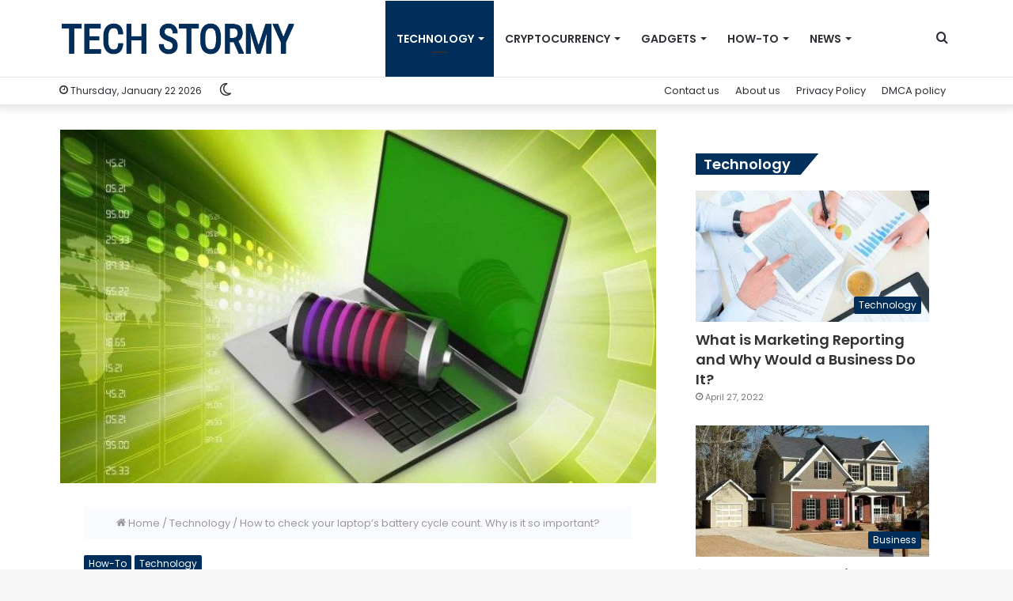

--- FILE ---
content_type: text/html; charset=UTF-8
request_url: https://techstormy.com/how-to-check-your-laptops-battery-cycle-count-why-is-it-so-important/
body_size: 18300
content:
<!DOCTYPE html>
<html lang="en-US" class="" data-skin="light">
<head>
	<meta charset="UTF-8" />
	<link rel="profile" href="http://gmpg.org/xfn/11" />
	<meta name='robots' content='index, follow, max-image-preview:large, max-snippet:-1, max-video-preview:-1' />
	<style>img:is([sizes="auto" i], [sizes^="auto," i]) { contain-intrinsic-size: 3000px 1500px }</style>
			<script type="text/javascript">try{if("undefined"!=typeof localStorage){var tieSkin=localStorage.getItem("tie-skin"),html=document.getElementsByTagName("html")[0].classList,htmlSkin="light";if(html.contains("dark-skin")&&(htmlSkin="dark"),null!=tieSkin&&tieSkin!=htmlSkin){html.add("tie-skin-inverted");var tieSkinInverted=!0}"dark"==tieSkin?html.add("dark-skin"):"light"==tieSkin&&html.remove("dark-skin")}}catch(t){console.log(t)}</script>
		
	<!-- This site is optimized with the Yoast SEO plugin v26.3 - https://yoast.com/wordpress/plugins/seo/ -->
	<title>How to check your laptop’s battery cycle count. Why is it so important?</title>
	<meta name="description" content="The next but crucial step to be taken to understand the rechargeable battery will not last forever is the word &quot;battery cycle count" />
	<link rel="canonical" href="https://techstormy.com/how-to-check-your-laptops-battery-cycle-count-why-is-it-so-important/" />
	<meta property="og:locale" content="en_US" />
	<meta property="og:type" content="article" />
	<meta property="og:title" content="How to check your laptop’s battery cycle count. Why is it so important?" />
	<meta property="og:description" content="The next but crucial step to be taken to understand the rechargeable battery will not last forever is the word &quot;battery cycle count" />
	<meta property="og:url" content="https://techstormy.com/how-to-check-your-laptops-battery-cycle-count-why-is-it-so-important/" />
	<meta property="og:site_name" content="Tech Stormy" />
	<meta property="article:publisher" content="https://www.facebook.com/thetechstormy" />
	<meta property="article:author" content="https://www.facebook.com/thetechstormy/" />
	<meta property="article:published_time" content="2021-09-08T19:37:46+00:00" />
	<meta property="article:modified_time" content="2022-06-01T07:03:23+00:00" />
	<meta property="og:image" content="https://techstormy.com/wp-content/uploads/2021/09/How-to-check-your-laptops-battery-cycle-count.-Why-is-it-so-important.jpg" />
	<meta property="og:image:width" content="926" />
	<meta property="og:image:height" content="463" />
	<meta property="og:image:type" content="image/jpeg" />
	<meta name="author" content="Maisie Jones" />
	<meta name="twitter:card" content="summary_large_image" />
	<meta name="twitter:creator" content="@thetechstormy" />
	<meta name="twitter:site" content="@thetechstormy" />
	<meta name="twitter:label1" content="Written by" />
	<meta name="twitter:data1" content="Maisie Jones" />
	<meta name="twitter:label2" content="Est. reading time" />
	<meta name="twitter:data2" content="2 minutes" />
	<script type="application/ld+json" class="yoast-schema-graph">{"@context":"https://schema.org","@graph":[{"@type":"Article","@id":"https://techstormy.com/how-to-check-your-laptops-battery-cycle-count-why-is-it-so-important/#article","isPartOf":{"@id":"https://techstormy.com/how-to-check-your-laptops-battery-cycle-count-why-is-it-so-important/"},"author":{"name":"Maisie Jones","@id":"https://techstormy.com/#/schema/person/8d035995d8338e5652c1c3001d0b1426"},"headline":"How to check your laptop’s battery cycle count. Why is it so important?","datePublished":"2021-09-08T19:37:46+00:00","dateModified":"2022-06-01T07:03:23+00:00","mainEntityOfPage":{"@id":"https://techstormy.com/how-to-check-your-laptops-battery-cycle-count-why-is-it-so-important/"},"wordCount":384,"publisher":{"@id":"https://techstormy.com/#organization"},"image":{"@id":"https://techstormy.com/how-to-check-your-laptops-battery-cycle-count-why-is-it-so-important/#primaryimage"},"thumbnailUrl":"https://techstormy.com/wp-content/uploads/2021/09/How-to-check-your-laptops-battery-cycle-count.-Why-is-it-so-important.jpg","articleSection":["How-To","Technology"],"inLanguage":"en-US"},{"@type":"WebPage","@id":"https://techstormy.com/how-to-check-your-laptops-battery-cycle-count-why-is-it-so-important/","url":"https://techstormy.com/how-to-check-your-laptops-battery-cycle-count-why-is-it-so-important/","name":"How to check your laptop’s battery cycle count. Why is it so important?","isPartOf":{"@id":"https://techstormy.com/#website"},"primaryImageOfPage":{"@id":"https://techstormy.com/how-to-check-your-laptops-battery-cycle-count-why-is-it-so-important/#primaryimage"},"image":{"@id":"https://techstormy.com/how-to-check-your-laptops-battery-cycle-count-why-is-it-so-important/#primaryimage"},"thumbnailUrl":"https://techstormy.com/wp-content/uploads/2021/09/How-to-check-your-laptops-battery-cycle-count.-Why-is-it-so-important.jpg","datePublished":"2021-09-08T19:37:46+00:00","dateModified":"2022-06-01T07:03:23+00:00","description":"The next but crucial step to be taken to understand the rechargeable battery will not last forever is the word \"battery cycle count","breadcrumb":{"@id":"https://techstormy.com/how-to-check-your-laptops-battery-cycle-count-why-is-it-so-important/#breadcrumb"},"inLanguage":"en-US","potentialAction":[{"@type":"ReadAction","target":["https://techstormy.com/how-to-check-your-laptops-battery-cycle-count-why-is-it-so-important/"]}]},{"@type":"ImageObject","inLanguage":"en-US","@id":"https://techstormy.com/how-to-check-your-laptops-battery-cycle-count-why-is-it-so-important/#primaryimage","url":"https://techstormy.com/wp-content/uploads/2021/09/How-to-check-your-laptops-battery-cycle-count.-Why-is-it-so-important.jpg","contentUrl":"https://techstormy.com/wp-content/uploads/2021/09/How-to-check-your-laptops-battery-cycle-count.-Why-is-it-so-important.jpg","width":926,"height":463,"caption":"How to check your laptop’s battery cycle count. Why is it so important?"},{"@type":"BreadcrumbList","@id":"https://techstormy.com/how-to-check-your-laptops-battery-cycle-count-why-is-it-so-important/#breadcrumb","itemListElement":[{"@type":"ListItem","position":1,"name":"Home","item":"https://techstormy.com/"},{"@type":"ListItem","position":2,"name":"How to check your laptop’s battery cycle count. Why is it so important?"}]},{"@type":"WebSite","@id":"https://techstormy.com/#website","url":"https://techstormy.com/","name":"Tech Stormy","description":"Strom of Tech News","publisher":{"@id":"https://techstormy.com/#organization"},"alternateName":"Tech Stormy","potentialAction":[{"@type":"SearchAction","target":{"@type":"EntryPoint","urlTemplate":"https://techstormy.com/?s={search_term_string}"},"query-input":{"@type":"PropertyValueSpecification","valueRequired":true,"valueName":"search_term_string"}}],"inLanguage":"en-US"},{"@type":"Organization","@id":"https://techstormy.com/#organization","name":"Tech Stormy","alternateName":"Tech Stormy","url":"https://techstormy.com/","logo":{"@type":"ImageObject","inLanguage":"en-US","@id":"https://techstormy.com/#/schema/logo/image/","url":"https://techstormy.com/wp-content/uploads/2025/12/Techstorm-SQ.jpg","contentUrl":"https://techstormy.com/wp-content/uploads/2025/12/Techstorm-SQ.jpg","width":1000,"height":1000,"caption":"Tech Stormy"},"image":{"@id":"https://techstormy.com/#/schema/logo/image/"},"sameAs":["https://www.facebook.com/thetechstormy","https://x.com/thetechstormy","https://www.linkedin.com/company/thetechstormy","https://www.pinterest.com/thetechstormy/","https://www.youtube.com/channel/UCwC3J9Gkzpm7Yc4_qLBb93A"]},{"@type":"Person","@id":"https://techstormy.com/#/schema/person/8d035995d8338e5652c1c3001d0b1426","name":"Maisie Jones","image":{"@type":"ImageObject","inLanguage":"en-US","@id":"https://techstormy.com/#/schema/person/image/","url":"https://secure.gravatar.com/avatar/a96fce03af1f86090b6a35dc9c73d9905157c274bbe90fb2d7a48a68c583ed09?s=96&d=mm&r=g","contentUrl":"https://secure.gravatar.com/avatar/a96fce03af1f86090b6a35dc9c73d9905157c274bbe90fb2d7a48a68c583ed09?s=96&d=mm&r=g","caption":"Maisie Jones"},"description":"Tech Stormy is a Tech innovation blog, Where you get the latest news, information and trends about technology,","sameAs":["https://techstormy.com","https://www.facebook.com/thetechstormy/","https://x.com/thetechstormy"]}]}</script>
	<!-- / Yoast SEO plugin. -->


<link rel="alternate" type="application/rss+xml" title="Tech Stormy &raquo; Feed" href="https://techstormy.com/feed/" />
<link rel="alternate" type="application/rss+xml" title="Tech Stormy &raquo; Comments Feed" href="https://techstormy.com/comments/feed/" />
<link rel="alternate" type="application/rss+xml" title="Tech Stormy &raquo; How to check your laptop’s battery cycle count. Why is it so important? Comments Feed" href="https://techstormy.com/how-to-check-your-laptops-battery-cycle-count-why-is-it-so-important/feed/" />
<script type="text/javascript">
/* <![CDATA[ */
window._wpemojiSettings = {"baseUrl":"https:\/\/s.w.org\/images\/core\/emoji\/16.0.1\/72x72\/","ext":".png","svgUrl":"https:\/\/s.w.org\/images\/core\/emoji\/16.0.1\/svg\/","svgExt":".svg","source":{"concatemoji":"https:\/\/techstormy.com\/wp-includes\/js\/wp-emoji-release.min.js?ver=6.8.3"}};
/*! This file is auto-generated */
!function(s,n){var o,i,e;function c(e){try{var t={supportTests:e,timestamp:(new Date).valueOf()};sessionStorage.setItem(o,JSON.stringify(t))}catch(e){}}function p(e,t,n){e.clearRect(0,0,e.canvas.width,e.canvas.height),e.fillText(t,0,0);var t=new Uint32Array(e.getImageData(0,0,e.canvas.width,e.canvas.height).data),a=(e.clearRect(0,0,e.canvas.width,e.canvas.height),e.fillText(n,0,0),new Uint32Array(e.getImageData(0,0,e.canvas.width,e.canvas.height).data));return t.every(function(e,t){return e===a[t]})}function u(e,t){e.clearRect(0,0,e.canvas.width,e.canvas.height),e.fillText(t,0,0);for(var n=e.getImageData(16,16,1,1),a=0;a<n.data.length;a++)if(0!==n.data[a])return!1;return!0}function f(e,t,n,a){switch(t){case"flag":return n(e,"\ud83c\udff3\ufe0f\u200d\u26a7\ufe0f","\ud83c\udff3\ufe0f\u200b\u26a7\ufe0f")?!1:!n(e,"\ud83c\udde8\ud83c\uddf6","\ud83c\udde8\u200b\ud83c\uddf6")&&!n(e,"\ud83c\udff4\udb40\udc67\udb40\udc62\udb40\udc65\udb40\udc6e\udb40\udc67\udb40\udc7f","\ud83c\udff4\u200b\udb40\udc67\u200b\udb40\udc62\u200b\udb40\udc65\u200b\udb40\udc6e\u200b\udb40\udc67\u200b\udb40\udc7f");case"emoji":return!a(e,"\ud83e\udedf")}return!1}function g(e,t,n,a){var r="undefined"!=typeof WorkerGlobalScope&&self instanceof WorkerGlobalScope?new OffscreenCanvas(300,150):s.createElement("canvas"),o=r.getContext("2d",{willReadFrequently:!0}),i=(o.textBaseline="top",o.font="600 32px Arial",{});return e.forEach(function(e){i[e]=t(o,e,n,a)}),i}function t(e){var t=s.createElement("script");t.src=e,t.defer=!0,s.head.appendChild(t)}"undefined"!=typeof Promise&&(o="wpEmojiSettingsSupports",i=["flag","emoji"],n.supports={everything:!0,everythingExceptFlag:!0},e=new Promise(function(e){s.addEventListener("DOMContentLoaded",e,{once:!0})}),new Promise(function(t){var n=function(){try{var e=JSON.parse(sessionStorage.getItem(o));if("object"==typeof e&&"number"==typeof e.timestamp&&(new Date).valueOf()<e.timestamp+604800&&"object"==typeof e.supportTests)return e.supportTests}catch(e){}return null}();if(!n){if("undefined"!=typeof Worker&&"undefined"!=typeof OffscreenCanvas&&"undefined"!=typeof URL&&URL.createObjectURL&&"undefined"!=typeof Blob)try{var e="postMessage("+g.toString()+"("+[JSON.stringify(i),f.toString(),p.toString(),u.toString()].join(",")+"));",a=new Blob([e],{type:"text/javascript"}),r=new Worker(URL.createObjectURL(a),{name:"wpTestEmojiSupports"});return void(r.onmessage=function(e){c(n=e.data),r.terminate(),t(n)})}catch(e){}c(n=g(i,f,p,u))}t(n)}).then(function(e){for(var t in e)n.supports[t]=e[t],n.supports.everything=n.supports.everything&&n.supports[t],"flag"!==t&&(n.supports.everythingExceptFlag=n.supports.everythingExceptFlag&&n.supports[t]);n.supports.everythingExceptFlag=n.supports.everythingExceptFlag&&!n.supports.flag,n.DOMReady=!1,n.readyCallback=function(){n.DOMReady=!0}}).then(function(){return e}).then(function(){var e;n.supports.everything||(n.readyCallback(),(e=n.source||{}).concatemoji?t(e.concatemoji):e.wpemoji&&e.twemoji&&(t(e.twemoji),t(e.wpemoji)))}))}((window,document),window._wpemojiSettings);
/* ]]> */
</script>
<style id='wp-emoji-styles-inline-css' type='text/css'>

	img.wp-smiley, img.emoji {
		display: inline !important;
		border: none !important;
		box-shadow: none !important;
		height: 1em !important;
		width: 1em !important;
		margin: 0 0.07em !important;
		vertical-align: -0.1em !important;
		background: none !important;
		padding: 0 !important;
	}
</style>
<link rel='stylesheet' id='wp-block-library-css' href='https://techstormy.com/wp-includes/css/dist/block-library/style.min.css?ver=6.8.3' type='text/css' media='all' />
<style id='wp-block-library-theme-inline-css' type='text/css'>
.wp-block-audio :where(figcaption){color:#555;font-size:13px;text-align:center}.is-dark-theme .wp-block-audio :where(figcaption){color:#ffffffa6}.wp-block-audio{margin:0 0 1em}.wp-block-code{border:1px solid #ccc;border-radius:4px;font-family:Menlo,Consolas,monaco,monospace;padding:.8em 1em}.wp-block-embed :where(figcaption){color:#555;font-size:13px;text-align:center}.is-dark-theme .wp-block-embed :where(figcaption){color:#ffffffa6}.wp-block-embed{margin:0 0 1em}.blocks-gallery-caption{color:#555;font-size:13px;text-align:center}.is-dark-theme .blocks-gallery-caption{color:#ffffffa6}:root :where(.wp-block-image figcaption){color:#555;font-size:13px;text-align:center}.is-dark-theme :root :where(.wp-block-image figcaption){color:#ffffffa6}.wp-block-image{margin:0 0 1em}.wp-block-pullquote{border-bottom:4px solid;border-top:4px solid;color:currentColor;margin-bottom:1.75em}.wp-block-pullquote cite,.wp-block-pullquote footer,.wp-block-pullquote__citation{color:currentColor;font-size:.8125em;font-style:normal;text-transform:uppercase}.wp-block-quote{border-left:.25em solid;margin:0 0 1.75em;padding-left:1em}.wp-block-quote cite,.wp-block-quote footer{color:currentColor;font-size:.8125em;font-style:normal;position:relative}.wp-block-quote:where(.has-text-align-right){border-left:none;border-right:.25em solid;padding-left:0;padding-right:1em}.wp-block-quote:where(.has-text-align-center){border:none;padding-left:0}.wp-block-quote.is-large,.wp-block-quote.is-style-large,.wp-block-quote:where(.is-style-plain){border:none}.wp-block-search .wp-block-search__label{font-weight:700}.wp-block-search__button{border:1px solid #ccc;padding:.375em .625em}:where(.wp-block-group.has-background){padding:1.25em 2.375em}.wp-block-separator.has-css-opacity{opacity:.4}.wp-block-separator{border:none;border-bottom:2px solid;margin-left:auto;margin-right:auto}.wp-block-separator.has-alpha-channel-opacity{opacity:1}.wp-block-separator:not(.is-style-wide):not(.is-style-dots){width:100px}.wp-block-separator.has-background:not(.is-style-dots){border-bottom:none;height:1px}.wp-block-separator.has-background:not(.is-style-wide):not(.is-style-dots){height:2px}.wp-block-table{margin:0 0 1em}.wp-block-table td,.wp-block-table th{word-break:normal}.wp-block-table :where(figcaption){color:#555;font-size:13px;text-align:center}.is-dark-theme .wp-block-table :where(figcaption){color:#ffffffa6}.wp-block-video :where(figcaption){color:#555;font-size:13px;text-align:center}.is-dark-theme .wp-block-video :where(figcaption){color:#ffffffa6}.wp-block-video{margin:0 0 1em}:root :where(.wp-block-template-part.has-background){margin-bottom:0;margin-top:0;padding:1.25em 2.375em}
</style>
<style id='classic-theme-styles-inline-css' type='text/css'>
/*! This file is auto-generated */
.wp-block-button__link{color:#fff;background-color:#32373c;border-radius:9999px;box-shadow:none;text-decoration:none;padding:calc(.667em + 2px) calc(1.333em + 2px);font-size:1.125em}.wp-block-file__button{background:#32373c;color:#fff;text-decoration:none}
</style>
<style id='global-styles-inline-css' type='text/css'>
:root{--wp--preset--aspect-ratio--square: 1;--wp--preset--aspect-ratio--4-3: 4/3;--wp--preset--aspect-ratio--3-4: 3/4;--wp--preset--aspect-ratio--3-2: 3/2;--wp--preset--aspect-ratio--2-3: 2/3;--wp--preset--aspect-ratio--16-9: 16/9;--wp--preset--aspect-ratio--9-16: 9/16;--wp--preset--color--black: #000000;--wp--preset--color--cyan-bluish-gray: #abb8c3;--wp--preset--color--white: #ffffff;--wp--preset--color--pale-pink: #f78da7;--wp--preset--color--vivid-red: #cf2e2e;--wp--preset--color--luminous-vivid-orange: #ff6900;--wp--preset--color--luminous-vivid-amber: #fcb900;--wp--preset--color--light-green-cyan: #7bdcb5;--wp--preset--color--vivid-green-cyan: #00d084;--wp--preset--color--pale-cyan-blue: #8ed1fc;--wp--preset--color--vivid-cyan-blue: #0693e3;--wp--preset--color--vivid-purple: #9b51e0;--wp--preset--gradient--vivid-cyan-blue-to-vivid-purple: linear-gradient(135deg,rgba(6,147,227,1) 0%,rgb(155,81,224) 100%);--wp--preset--gradient--light-green-cyan-to-vivid-green-cyan: linear-gradient(135deg,rgb(122,220,180) 0%,rgb(0,208,130) 100%);--wp--preset--gradient--luminous-vivid-amber-to-luminous-vivid-orange: linear-gradient(135deg,rgba(252,185,0,1) 0%,rgba(255,105,0,1) 100%);--wp--preset--gradient--luminous-vivid-orange-to-vivid-red: linear-gradient(135deg,rgba(255,105,0,1) 0%,rgb(207,46,46) 100%);--wp--preset--gradient--very-light-gray-to-cyan-bluish-gray: linear-gradient(135deg,rgb(238,238,238) 0%,rgb(169,184,195) 100%);--wp--preset--gradient--cool-to-warm-spectrum: linear-gradient(135deg,rgb(74,234,220) 0%,rgb(151,120,209) 20%,rgb(207,42,186) 40%,rgb(238,44,130) 60%,rgb(251,105,98) 80%,rgb(254,248,76) 100%);--wp--preset--gradient--blush-light-purple: linear-gradient(135deg,rgb(255,206,236) 0%,rgb(152,150,240) 100%);--wp--preset--gradient--blush-bordeaux: linear-gradient(135deg,rgb(254,205,165) 0%,rgb(254,45,45) 50%,rgb(107,0,62) 100%);--wp--preset--gradient--luminous-dusk: linear-gradient(135deg,rgb(255,203,112) 0%,rgb(199,81,192) 50%,rgb(65,88,208) 100%);--wp--preset--gradient--pale-ocean: linear-gradient(135deg,rgb(255,245,203) 0%,rgb(182,227,212) 50%,rgb(51,167,181) 100%);--wp--preset--gradient--electric-grass: linear-gradient(135deg,rgb(202,248,128) 0%,rgb(113,206,126) 100%);--wp--preset--gradient--midnight: linear-gradient(135deg,rgb(2,3,129) 0%,rgb(40,116,252) 100%);--wp--preset--font-size--small: 13px;--wp--preset--font-size--medium: 20px;--wp--preset--font-size--large: 36px;--wp--preset--font-size--x-large: 42px;--wp--preset--spacing--20: 0.44rem;--wp--preset--spacing--30: 0.67rem;--wp--preset--spacing--40: 1rem;--wp--preset--spacing--50: 1.5rem;--wp--preset--spacing--60: 2.25rem;--wp--preset--spacing--70: 3.38rem;--wp--preset--spacing--80: 5.06rem;--wp--preset--shadow--natural: 6px 6px 9px rgba(0, 0, 0, 0.2);--wp--preset--shadow--deep: 12px 12px 50px rgba(0, 0, 0, 0.4);--wp--preset--shadow--sharp: 6px 6px 0px rgba(0, 0, 0, 0.2);--wp--preset--shadow--outlined: 6px 6px 0px -3px rgba(255, 255, 255, 1), 6px 6px rgba(0, 0, 0, 1);--wp--preset--shadow--crisp: 6px 6px 0px rgba(0, 0, 0, 1);}:where(.is-layout-flex){gap: 0.5em;}:where(.is-layout-grid){gap: 0.5em;}body .is-layout-flex{display: flex;}.is-layout-flex{flex-wrap: wrap;align-items: center;}.is-layout-flex > :is(*, div){margin: 0;}body .is-layout-grid{display: grid;}.is-layout-grid > :is(*, div){margin: 0;}:where(.wp-block-columns.is-layout-flex){gap: 2em;}:where(.wp-block-columns.is-layout-grid){gap: 2em;}:where(.wp-block-post-template.is-layout-flex){gap: 1.25em;}:where(.wp-block-post-template.is-layout-grid){gap: 1.25em;}.has-black-color{color: var(--wp--preset--color--black) !important;}.has-cyan-bluish-gray-color{color: var(--wp--preset--color--cyan-bluish-gray) !important;}.has-white-color{color: var(--wp--preset--color--white) !important;}.has-pale-pink-color{color: var(--wp--preset--color--pale-pink) !important;}.has-vivid-red-color{color: var(--wp--preset--color--vivid-red) !important;}.has-luminous-vivid-orange-color{color: var(--wp--preset--color--luminous-vivid-orange) !important;}.has-luminous-vivid-amber-color{color: var(--wp--preset--color--luminous-vivid-amber) !important;}.has-light-green-cyan-color{color: var(--wp--preset--color--light-green-cyan) !important;}.has-vivid-green-cyan-color{color: var(--wp--preset--color--vivid-green-cyan) !important;}.has-pale-cyan-blue-color{color: var(--wp--preset--color--pale-cyan-blue) !important;}.has-vivid-cyan-blue-color{color: var(--wp--preset--color--vivid-cyan-blue) !important;}.has-vivid-purple-color{color: var(--wp--preset--color--vivid-purple) !important;}.has-black-background-color{background-color: var(--wp--preset--color--black) !important;}.has-cyan-bluish-gray-background-color{background-color: var(--wp--preset--color--cyan-bluish-gray) !important;}.has-white-background-color{background-color: var(--wp--preset--color--white) !important;}.has-pale-pink-background-color{background-color: var(--wp--preset--color--pale-pink) !important;}.has-vivid-red-background-color{background-color: var(--wp--preset--color--vivid-red) !important;}.has-luminous-vivid-orange-background-color{background-color: var(--wp--preset--color--luminous-vivid-orange) !important;}.has-luminous-vivid-amber-background-color{background-color: var(--wp--preset--color--luminous-vivid-amber) !important;}.has-light-green-cyan-background-color{background-color: var(--wp--preset--color--light-green-cyan) !important;}.has-vivid-green-cyan-background-color{background-color: var(--wp--preset--color--vivid-green-cyan) !important;}.has-pale-cyan-blue-background-color{background-color: var(--wp--preset--color--pale-cyan-blue) !important;}.has-vivid-cyan-blue-background-color{background-color: var(--wp--preset--color--vivid-cyan-blue) !important;}.has-vivid-purple-background-color{background-color: var(--wp--preset--color--vivid-purple) !important;}.has-black-border-color{border-color: var(--wp--preset--color--black) !important;}.has-cyan-bluish-gray-border-color{border-color: var(--wp--preset--color--cyan-bluish-gray) !important;}.has-white-border-color{border-color: var(--wp--preset--color--white) !important;}.has-pale-pink-border-color{border-color: var(--wp--preset--color--pale-pink) !important;}.has-vivid-red-border-color{border-color: var(--wp--preset--color--vivid-red) !important;}.has-luminous-vivid-orange-border-color{border-color: var(--wp--preset--color--luminous-vivid-orange) !important;}.has-luminous-vivid-amber-border-color{border-color: var(--wp--preset--color--luminous-vivid-amber) !important;}.has-light-green-cyan-border-color{border-color: var(--wp--preset--color--light-green-cyan) !important;}.has-vivid-green-cyan-border-color{border-color: var(--wp--preset--color--vivid-green-cyan) !important;}.has-pale-cyan-blue-border-color{border-color: var(--wp--preset--color--pale-cyan-blue) !important;}.has-vivid-cyan-blue-border-color{border-color: var(--wp--preset--color--vivid-cyan-blue) !important;}.has-vivid-purple-border-color{border-color: var(--wp--preset--color--vivid-purple) !important;}.has-vivid-cyan-blue-to-vivid-purple-gradient-background{background: var(--wp--preset--gradient--vivid-cyan-blue-to-vivid-purple) !important;}.has-light-green-cyan-to-vivid-green-cyan-gradient-background{background: var(--wp--preset--gradient--light-green-cyan-to-vivid-green-cyan) !important;}.has-luminous-vivid-amber-to-luminous-vivid-orange-gradient-background{background: var(--wp--preset--gradient--luminous-vivid-amber-to-luminous-vivid-orange) !important;}.has-luminous-vivid-orange-to-vivid-red-gradient-background{background: var(--wp--preset--gradient--luminous-vivid-orange-to-vivid-red) !important;}.has-very-light-gray-to-cyan-bluish-gray-gradient-background{background: var(--wp--preset--gradient--very-light-gray-to-cyan-bluish-gray) !important;}.has-cool-to-warm-spectrum-gradient-background{background: var(--wp--preset--gradient--cool-to-warm-spectrum) !important;}.has-blush-light-purple-gradient-background{background: var(--wp--preset--gradient--blush-light-purple) !important;}.has-blush-bordeaux-gradient-background{background: var(--wp--preset--gradient--blush-bordeaux) !important;}.has-luminous-dusk-gradient-background{background: var(--wp--preset--gradient--luminous-dusk) !important;}.has-pale-ocean-gradient-background{background: var(--wp--preset--gradient--pale-ocean) !important;}.has-electric-grass-gradient-background{background: var(--wp--preset--gradient--electric-grass) !important;}.has-midnight-gradient-background{background: var(--wp--preset--gradient--midnight) !important;}.has-small-font-size{font-size: var(--wp--preset--font-size--small) !important;}.has-medium-font-size{font-size: var(--wp--preset--font-size--medium) !important;}.has-large-font-size{font-size: var(--wp--preset--font-size--large) !important;}.has-x-large-font-size{font-size: var(--wp--preset--font-size--x-large) !important;}
:where(.wp-block-post-template.is-layout-flex){gap: 1.25em;}:where(.wp-block-post-template.is-layout-grid){gap: 1.25em;}
:where(.wp-block-columns.is-layout-flex){gap: 2em;}:where(.wp-block-columns.is-layout-grid){gap: 2em;}
:root :where(.wp-block-pullquote){font-size: 1.5em;line-height: 1.6;}
</style>
<link rel='stylesheet' id='taqyeem-buttons-style-css' href='https://techstormy.com/wp-content/plugins/taqyeem-buttons/assets/style.css?ver=6.8.3' type='text/css' media='all' />
<link rel='stylesheet' id='tie-css-base-css' href='https://techstormy.com/wp-content/themes/jannah/assets/css/base.min.css?ver=5.4.7' type='text/css' media='all' />
<link rel='stylesheet' id='tie-css-styles-css' href='https://techstormy.com/wp-content/themes/jannah/assets/css/style.min.css?ver=5.4.7' type='text/css' media='all' />
<link rel='stylesheet' id='tie-css-widgets-css' href='https://techstormy.com/wp-content/themes/jannah/assets/css/widgets.min.css?ver=5.4.7' type='text/css' media='all' />
<link rel='stylesheet' id='tie-css-helpers-css' href='https://techstormy.com/wp-content/themes/jannah/assets/css/helpers.min.css?ver=5.4.7' type='text/css' media='all' />
<link rel='stylesheet' id='tie-fontawesome5-css' href='https://techstormy.com/wp-content/themes/jannah/assets/css/fontawesome.css?ver=5.4.7' type='text/css' media='all' />
<link rel='stylesheet' id='tie-css-shortcodes-css' href='https://techstormy.com/wp-content/themes/jannah/assets/css/plugins/shortcodes.min.css?ver=5.4.7' type='text/css' media='all' />
<link rel='stylesheet' id='tie-css-single-css' href='https://techstormy.com/wp-content/themes/jannah/assets/css/single.min.css?ver=5.4.7' type='text/css' media='all' />
<link rel='stylesheet' id='tie-css-print-css' href='https://techstormy.com/wp-content/themes/jannah/assets/css/print.css?ver=5.4.7' type='text/css' media='print' />
<link rel='stylesheet' id='taqyeem-styles-css' href='https://techstormy.com/wp-content/themes/jannah/assets/css/plugins/taqyeem.min.css?ver=5.4.7' type='text/css' media='all' />
<style id='taqyeem-styles-inline-css' type='text/css'>
.wf-active body{font-family: 'Poppins';}.wf-active .logo-text,.wf-active h1,.wf-active h2,.wf-active h3,.wf-active h4,.wf-active h5,.wf-active h6,.wf-active .the-subtitle{font-family: 'Poppins';}#main-nav .main-menu > ul > li > a{font-size: 14px;text-transform: uppercase;}.entry-header h1.entry-title{font-size: 34px;}#the-post .entry-content,#the-post .entry-content p{font-size: 16px;}#tie-wrapper .copyright-text{font-size: 14px;}#tie-wrapper .widget-title .the-subtitle,#tie-wrapper #comments-title,#tie-wrapper .comment-reply-title,#tie-wrapper .woocommerce-tabs .panel h2,#tie-wrapper .related.products h2,#tie-wrapper #bbpress-forums #new-post > fieldset.bbp-form > legend,#tie-wrapper .entry-content .review-box-header{font-size: 18px;}.brand-title,a:hover,.tie-popup-search-submit,#logo.text-logo a,.theme-header nav .components #search-submit:hover,.theme-header .header-nav .components > li:hover > a,.theme-header .header-nav .components li a:hover,.main-menu ul.cats-vertical li a.is-active,.main-menu ul.cats-vertical li a:hover,.main-nav li.mega-menu .post-meta a:hover,.main-nav li.mega-menu .post-box-title a:hover,.search-in-main-nav.autocomplete-suggestions a:hover,#main-nav .menu ul:not(.cats-horizontal) li:hover > a,#main-nav .menu ul li.current-menu-item:not(.mega-link-column) > a,.top-nav .menu li:hover > a,.top-nav .menu > .tie-current-menu > a,.search-in-top-nav.autocomplete-suggestions .post-title a:hover,div.mag-box .mag-box-options .mag-box-filter-links a.active,.mag-box-filter-links .flexMenu-viewMore:hover > a,.stars-rating-active,body .tabs.tabs .active > a,.video-play-icon,.spinner-circle:after,#go-to-content:hover,.comment-list .comment-author .fn,.commentlist .comment-author .fn,blockquote::before,blockquote cite,blockquote.quote-simple p,.multiple-post-pages a:hover,#story-index li .is-current,.latest-tweets-widget .twitter-icon-wrap span,.wide-slider-nav-wrapper .slide,.wide-next-prev-slider-wrapper .tie-slider-nav li:hover span,.review-final-score h3,#mobile-menu-icon:hover .menu-text,body .entry a,.dark-skin body .entry a,.entry .post-bottom-meta a:hover,.comment-list .comment-content a,q a,blockquote a,.widget.tie-weather-widget .icon-basecloud-bg:after,.site-footer a:hover,.site-footer .stars-rating-active,.site-footer .twitter-icon-wrap span,.site-info a:hover{color: #002e5b;}#instagram-link a:hover{color: #002e5b !important;border-color: #002e5b !important;}[type='submit'],.button,.generic-button a,.generic-button button,.theme-header .header-nav .comp-sub-menu a.button.guest-btn:hover,.theme-header .header-nav .comp-sub-menu a.checkout-button,nav.main-nav .menu > li.tie-current-menu > a,nav.main-nav .menu > li:hover > a,.main-menu .mega-links-head:after,.main-nav .mega-menu.mega-cat .cats-horizontal li a.is-active,#mobile-menu-icon:hover .nav-icon,#mobile-menu-icon:hover .nav-icon:before,#mobile-menu-icon:hover .nav-icon:after,.search-in-main-nav.autocomplete-suggestions a.button,.search-in-top-nav.autocomplete-suggestions a.button,.spinner > div,.post-cat,.pages-numbers li.current span,.multiple-post-pages > span,#tie-wrapper .mejs-container .mejs-controls,.mag-box-filter-links a:hover,.slider-arrow-nav a:not(.pagination-disabled):hover,.comment-list .reply a:hover,.commentlist .reply a:hover,#reading-position-indicator,#story-index-icon,.videos-block .playlist-title,.review-percentage .review-item span span,.tie-slick-dots li.slick-active button,.tie-slick-dots li button:hover,.digital-rating-static,.timeline-widget li a:hover .date:before,#wp-calendar #today,.posts-list-counter li.widget-post-list:before,.cat-counter a + span,.tie-slider-nav li span:hover,.fullwidth-area .widget_tag_cloud .tagcloud a:hover,.magazine2:not(.block-head-4) .dark-widgetized-area ul.tabs a:hover,.magazine2:not(.block-head-4) .dark-widgetized-area ul.tabs .active a,.magazine1 .dark-widgetized-area ul.tabs a:hover,.magazine1 .dark-widgetized-area ul.tabs .active a,.block-head-4.magazine2 .dark-widgetized-area .tabs.tabs .active a,.block-head-4.magazine2 .dark-widgetized-area .tabs > .active a:before,.block-head-4.magazine2 .dark-widgetized-area .tabs > .active a:after,.demo_store,.demo #logo:after,.demo #sticky-logo:after,.widget.tie-weather-widget,span.video-close-btn:hover,#go-to-top,.latest-tweets-widget .slider-links .button:not(:hover){background-color: #002e5b;color: #FFFFFF;}.tie-weather-widget .widget-title .the-subtitle,.block-head-4.magazine2 #footer .tabs .active a:hover{color: #FFFFFF;}pre,code,.pages-numbers li.current span,.theme-header .header-nav .comp-sub-menu a.button.guest-btn:hover,.multiple-post-pages > span,.post-content-slideshow .tie-slider-nav li span:hover,#tie-body .tie-slider-nav li > span:hover,.slider-arrow-nav a:not(.pagination-disabled):hover,.main-nav .mega-menu.mega-cat .cats-horizontal li a.is-active,.main-nav .mega-menu.mega-cat .cats-horizontal li a:hover,.main-menu .menu > li > .menu-sub-content{border-color: #002e5b;}.main-menu .menu > li.tie-current-menu{border-bottom-color: #002e5b;}.top-nav .menu li.tie-current-menu > a:before,.top-nav .menu li.menu-item-has-children:hover > a:before{border-top-color: #002e5b;}.main-nav .main-menu .menu > li.tie-current-menu > a:before,.main-nav .main-menu .menu > li:hover > a:before{border-top-color: #FFFFFF;}header.main-nav-light .main-nav .menu-item-has-children li:hover > a:before,header.main-nav-light .main-nav .mega-menu li:hover > a:before{border-left-color: #002e5b;}.rtl header.main-nav-light .main-nav .menu-item-has-children li:hover > a:before,.rtl header.main-nav-light .main-nav .mega-menu li:hover > a:before{border-right-color: #002e5b;border-left-color: transparent;}.top-nav ul.menu li .menu-item-has-children:hover > a:before{border-top-color: transparent;border-left-color: #002e5b;}.rtl .top-nav ul.menu li .menu-item-has-children:hover > a:before{border-left-color: transparent;border-right-color: #002e5b;}::-moz-selection{background-color: #002e5b;color: #FFFFFF;}::selection{background-color: #002e5b;color: #FFFFFF;}circle.circle_bar{stroke: #002e5b;}#reading-position-indicator{box-shadow: 0 0 10px rgba( 0,46,91,0.7);}#logo.text-logo a:hover,body .entry a:hover,.dark-skin body .entry a:hover,.comment-list .comment-content a:hover,.block-head-4.magazine2 .site-footer .tabs li a:hover,q a:hover,blockquote a:hover{color: #000029;}.button:hover,input[type='submit']:hover,.generic-button a:hover,.generic-button button:hover,a.post-cat:hover,.site-footer .button:hover,.site-footer [type='submit']:hover,.search-in-main-nav.autocomplete-suggestions a.button:hover,.search-in-top-nav.autocomplete-suggestions a.button:hover,.theme-header .header-nav .comp-sub-menu a.checkout-button:hover{background-color: #000029;color: #FFFFFF;}.theme-header .header-nav .comp-sub-menu a.checkout-button:not(:hover),body .entry a.button{color: #FFFFFF;}#story-index.is-compact .story-index-content{background-color: #002e5b;}#story-index.is-compact .story-index-content a,#story-index.is-compact .story-index-content .is-current{color: #FFFFFF;}#tie-body .has-block-head-4,#tie-body .mag-box-title h3,#tie-body .comment-reply-title,#tie-body .related.products > h2,#tie-body .up-sells > h2,#tie-body .cross-sells > h2,#tie-body .cart_totals > h2,#tie-body .bbp-form legend,#tie-body .mag-box-title h3 a,#tie-body .section-title-default a,#tie-body #cancel-comment-reply-link {color: #FFFFFF;}#tie-body .has-block-head-4:before,#tie-body .mag-box-title h3:before,#tie-body .comment-reply-title:before,#tie-body .related.products > h2:before,#tie-body .up-sells > h2:before,#tie-body .cross-sells > h2:before,#tie-body .cart_totals > h2:before,#tie-body .bbp-form legend:before {background-color: #002e5b;}#tie-body .block-more-button{color: #002e5b;}#tie-body .block-more-button:hover{color: #000029;}#tie-body .has-block-head-4:after,#tie-body .mag-box-title h3:after,#tie-body .comment-reply-title:after,#tie-body .related.products > h2:after,#tie-body .up-sells > h2:after,#tie-body .cross-sells > h2:after,#tie-body .cart_totals > h2:after,#tie-body .bbp-form legend:after{background-color: #002e5b;}.brand-title,a:hover,.tie-popup-search-submit,#logo.text-logo a,.theme-header nav .components #search-submit:hover,.theme-header .header-nav .components > li:hover > a,.theme-header .header-nav .components li a:hover,.main-menu ul.cats-vertical li a.is-active,.main-menu ul.cats-vertical li a:hover,.main-nav li.mega-menu .post-meta a:hover,.main-nav li.mega-menu .post-box-title a:hover,.search-in-main-nav.autocomplete-suggestions a:hover,#main-nav .menu ul:not(.cats-horizontal) li:hover > a,#main-nav .menu ul li.current-menu-item:not(.mega-link-column) > a,.top-nav .menu li:hover > a,.top-nav .menu > .tie-current-menu > a,.search-in-top-nav.autocomplete-suggestions .post-title a:hover,div.mag-box .mag-box-options .mag-box-filter-links a.active,.mag-box-filter-links .flexMenu-viewMore:hover > a,.stars-rating-active,body .tabs.tabs .active > a,.video-play-icon,.spinner-circle:after,#go-to-content:hover,.comment-list .comment-author .fn,.commentlist .comment-author .fn,blockquote::before,blockquote cite,blockquote.quote-simple p,.multiple-post-pages a:hover,#story-index li .is-current,.latest-tweets-widget .twitter-icon-wrap span,.wide-slider-nav-wrapper .slide,.wide-next-prev-slider-wrapper .tie-slider-nav li:hover span,.review-final-score h3,#mobile-menu-icon:hover .menu-text,body .entry a,.dark-skin body .entry a,.entry .post-bottom-meta a:hover,.comment-list .comment-content a,q a,blockquote a,.widget.tie-weather-widget .icon-basecloud-bg:after,.site-footer a:hover,.site-footer .stars-rating-active,.site-footer .twitter-icon-wrap span,.site-info a:hover{color: #002e5b;}#instagram-link a:hover{color: #002e5b !important;border-color: #002e5b !important;}[type='submit'],.button,.generic-button a,.generic-button button,.theme-header .header-nav .comp-sub-menu a.button.guest-btn:hover,.theme-header .header-nav .comp-sub-menu a.checkout-button,nav.main-nav .menu > li.tie-current-menu > a,nav.main-nav .menu > li:hover > a,.main-menu .mega-links-head:after,.main-nav .mega-menu.mega-cat .cats-horizontal li a.is-active,#mobile-menu-icon:hover .nav-icon,#mobile-menu-icon:hover .nav-icon:before,#mobile-menu-icon:hover .nav-icon:after,.search-in-main-nav.autocomplete-suggestions a.button,.search-in-top-nav.autocomplete-suggestions a.button,.spinner > div,.post-cat,.pages-numbers li.current span,.multiple-post-pages > span,#tie-wrapper .mejs-container .mejs-controls,.mag-box-filter-links a:hover,.slider-arrow-nav a:not(.pagination-disabled):hover,.comment-list .reply a:hover,.commentlist .reply a:hover,#reading-position-indicator,#story-index-icon,.videos-block .playlist-title,.review-percentage .review-item span span,.tie-slick-dots li.slick-active button,.tie-slick-dots li button:hover,.digital-rating-static,.timeline-widget li a:hover .date:before,#wp-calendar #today,.posts-list-counter li.widget-post-list:before,.cat-counter a + span,.tie-slider-nav li span:hover,.fullwidth-area .widget_tag_cloud .tagcloud a:hover,.magazine2:not(.block-head-4) .dark-widgetized-area ul.tabs a:hover,.magazine2:not(.block-head-4) .dark-widgetized-area ul.tabs .active a,.magazine1 .dark-widgetized-area ul.tabs a:hover,.magazine1 .dark-widgetized-area ul.tabs .active a,.block-head-4.magazine2 .dark-widgetized-area .tabs.tabs .active a,.block-head-4.magazine2 .dark-widgetized-area .tabs > .active a:before,.block-head-4.magazine2 .dark-widgetized-area .tabs > .active a:after,.demo_store,.demo #logo:after,.demo #sticky-logo:after,.widget.tie-weather-widget,span.video-close-btn:hover,#go-to-top,.latest-tweets-widget .slider-links .button:not(:hover){background-color: #002e5b;color: #FFFFFF;}.tie-weather-widget .widget-title .the-subtitle,.block-head-4.magazine2 #footer .tabs .active a:hover{color: #FFFFFF;}pre,code,.pages-numbers li.current span,.theme-header .header-nav .comp-sub-menu a.button.guest-btn:hover,.multiple-post-pages > span,.post-content-slideshow .tie-slider-nav li span:hover,#tie-body .tie-slider-nav li > span:hover,.slider-arrow-nav a:not(.pagination-disabled):hover,.main-nav .mega-menu.mega-cat .cats-horizontal li a.is-active,.main-nav .mega-menu.mega-cat .cats-horizontal li a:hover,.main-menu .menu > li > .menu-sub-content{border-color: #002e5b;}.main-menu .menu > li.tie-current-menu{border-bottom-color: #002e5b;}.top-nav .menu li.tie-current-menu > a:before,.top-nav .menu li.menu-item-has-children:hover > a:before{border-top-color: #002e5b;}.main-nav .main-menu .menu > li.tie-current-menu > a:before,.main-nav .main-menu .menu > li:hover > a:before{border-top-color: #FFFFFF;}header.main-nav-light .main-nav .menu-item-has-children li:hover > a:before,header.main-nav-light .main-nav .mega-menu li:hover > a:before{border-left-color: #002e5b;}.rtl header.main-nav-light .main-nav .menu-item-has-children li:hover > a:before,.rtl header.main-nav-light .main-nav .mega-menu li:hover > a:before{border-right-color: #002e5b;border-left-color: transparent;}.top-nav ul.menu li .menu-item-has-children:hover > a:before{border-top-color: transparent;border-left-color: #002e5b;}.rtl .top-nav ul.menu li .menu-item-has-children:hover > a:before{border-left-color: transparent;border-right-color: #002e5b;}::-moz-selection{background-color: #002e5b;color: #FFFFFF;}::selection{background-color: #002e5b;color: #FFFFFF;}circle.circle_bar{stroke: #002e5b;}#reading-position-indicator{box-shadow: 0 0 10px rgba( 0,46,91,0.7);}#logo.text-logo a:hover,body .entry a:hover,.dark-skin body .entry a:hover,.comment-list .comment-content a:hover,.block-head-4.magazine2 .site-footer .tabs li a:hover,q a:hover,blockquote a:hover{color: #000029;}.button:hover,input[type='submit']:hover,.generic-button a:hover,.generic-button button:hover,a.post-cat:hover,.site-footer .button:hover,.site-footer [type='submit']:hover,.search-in-main-nav.autocomplete-suggestions a.button:hover,.search-in-top-nav.autocomplete-suggestions a.button:hover,.theme-header .header-nav .comp-sub-menu a.checkout-button:hover{background-color: #000029;color: #FFFFFF;}.theme-header .header-nav .comp-sub-menu a.checkout-button:not(:hover),body .entry a.button{color: #FFFFFF;}#story-index.is-compact .story-index-content{background-color: #002e5b;}#story-index.is-compact .story-index-content a,#story-index.is-compact .story-index-content .is-current{color: #FFFFFF;}#tie-body .has-block-head-4,#tie-body .mag-box-title h3,#tie-body .comment-reply-title,#tie-body .related.products > h2,#tie-body .up-sells > h2,#tie-body .cross-sells > h2,#tie-body .cart_totals > h2,#tie-body .bbp-form legend,#tie-body .mag-box-title h3 a,#tie-body .section-title-default a,#tie-body #cancel-comment-reply-link {color: #FFFFFF;}#tie-body .has-block-head-4:before,#tie-body .mag-box-title h3:before,#tie-body .comment-reply-title:before,#tie-body .related.products > h2:before,#tie-body .up-sells > h2:before,#tie-body .cross-sells > h2:before,#tie-body .cart_totals > h2:before,#tie-body .bbp-form legend:before {background-color: #002e5b;}#tie-body .block-more-button{color: #002e5b;}#tie-body .block-more-button:hover{color: #000029;}#tie-body .has-block-head-4:after,#tie-body .mag-box-title h3:after,#tie-body .comment-reply-title:after,#tie-body .related.products > h2:after,#tie-body .up-sells > h2:after,#tie-body .cross-sells > h2:after,#tie-body .cart_totals > h2:after,#tie-body .bbp-form legend:after{background-color: #002e5b;}.container-wrapper,.the-global-title,.comment-reply-title,.tabs,.flex-tabs .flexMenu-popup,.magazine1 .tabs-vertical .tabs li a,.magazine1 .tabs-vertical:after,.mag-box .show-more-button,.white-bg .social-icons-item a,textarea,input,select,.toggle,.post-content-slideshow,.post-content-slideshow .slider-nav-wrapper,.share-buttons-bottom,.pages-numbers a,.pages-nav-item,.first-last-pages .pagination-icon,.multiple-post-pages .post-page-numbers,#story-highlights li,.review-item,.review-summary,.user-rate-wrap,.review-final-score,.tabs a{border-color: #ffffff !important;}.magazine1 .tabs a{border-bottom-color: transparent !important;}.fullwidth-area .tagcloud a:not(:hover){background: transparent;box-shadow: inset 0 0 0 3px #ffffff;}.subscribe-widget-content h4:after,.white-bg .social-icons-item:before{background-color: #ffffff !important;}#tie-body .sidebar .widget-title:before,#tie-body .sidebar .widget-title:after{background-color: #002e5b;}#site-info{background-color: #f8f9fa;}#site-info,#site-info ul.social-icons li a:not(:hover) span{color: #000000;}#footer .site-info a:not(:hover){color: #000000;}#footer .site-info a:hover{color: #002e5b;}.social-icons-item .custom-link-1-social-icon{background-color: #333 !important;}.social-icons-item .custom-link-1-social-icon span{color: #333;}.tie-cat-201,.tie-cat-item-201 > span{background-color:#e67e22 !important;color:#FFFFFF !important;}.tie-cat-201:after{border-top-color:#e67e22 !important;}.tie-cat-201:hover{background-color:#c86004 !important;}.tie-cat-201:hover:after{border-top-color:#c86004 !important;}.tie-cat-210,.tie-cat-item-210 > span{background-color:#2ecc71 !important;color:#FFFFFF !important;}.tie-cat-210:after{border-top-color:#2ecc71 !important;}.tie-cat-210:hover{background-color:#10ae53 !important;}.tie-cat-210:hover:after{border-top-color:#10ae53 !important;}.tie-cat-213,.tie-cat-item-213 > span{background-color:#9b59b6 !important;color:#FFFFFF !important;}.tie-cat-213:after{border-top-color:#9b59b6 !important;}.tie-cat-213:hover{background-color:#7d3b98 !important;}.tie-cat-213:hover:after{border-top-color:#7d3b98 !important;}.tie-cat-215,.tie-cat-item-215 > span{background-color:#34495e !important;color:#FFFFFF !important;}.tie-cat-215:after{border-top-color:#34495e !important;}.tie-cat-215:hover{background-color:#162b40 !important;}.tie-cat-215:hover:after{border-top-color:#162b40 !important;}.tie-cat-217,.tie-cat-item-217 > span{background-color:#795548 !important;color:#FFFFFF !important;}.tie-cat-217:after{border-top-color:#795548 !important;}.tie-cat-217:hover{background-color:#5b372a !important;}.tie-cat-217:hover:after{border-top-color:#5b372a !important;}.tie-cat-219,.tie-cat-item-219 > span{background-color:#4CAF50 !important;color:#FFFFFF !important;}.tie-cat-219:after{border-top-color:#4CAF50 !important;}.tie-cat-219:hover{background-color:#2e9132 !important;}.tie-cat-219:hover:after{border-top-color:#2e9132 !important;}@media (min-width: 1200px){.container{width: auto;}}.boxed-layout #tie-wrapper,.boxed-layout .fixed-nav{max-width: 1190px;}@media (min-width: 1160px){.container,.wide-next-prev-slider-wrapper .slider-main-container{max-width: 1160px;}}@media (max-width: 991px){.side-aside.dark-skin{background: #2f88d6;background: -webkit-linear-gradient(135deg,#5933a2,#2f88d6 );background: -moz-linear-gradient(135deg,#5933a2,#2f88d6 );background: -o-linear-gradient(135deg,#5933a2,#2f88d6 );background: linear-gradient(135deg,#2f88d6,#5933a2 );}}
</style>
<script type="text/javascript" src="https://techstormy.com/wp-includes/js/jquery/jquery.min.js?ver=3.7.1" id="jquery-core-js"></script>
<script type="text/javascript" src="https://techstormy.com/wp-includes/js/jquery/jquery-migrate.min.js?ver=3.4.1" id="jquery-migrate-js"></script>
<link rel="https://api.w.org/" href="https://techstormy.com/wp-json/" /><link rel="alternate" title="JSON" type="application/json" href="https://techstormy.com/wp-json/wp/v2/posts/526" /><link rel="EditURI" type="application/rsd+xml" title="RSD" href="https://techstormy.com/xmlrpc.php?rsd" />
<meta name="generator" content="WordPress 6.8.3" />
<link rel='shortlink' href='https://techstormy.com/?p=526' />
<link rel="alternate" title="oEmbed (JSON)" type="application/json+oembed" href="https://techstormy.com/wp-json/oembed/1.0/embed?url=https%3A%2F%2Ftechstormy.com%2Fhow-to-check-your-laptops-battery-cycle-count-why-is-it-so-important%2F" />
<link rel="alternate" title="oEmbed (XML)" type="text/xml+oembed" href="https://techstormy.com/wp-json/oembed/1.0/embed?url=https%3A%2F%2Ftechstormy.com%2Fhow-to-check-your-laptops-battery-cycle-count-why-is-it-so-important%2F&#038;format=xml" />
<script type='text/javascript'>
/* <![CDATA[ */
var taqyeem = {"ajaxurl":"https://techstormy.com/wp-admin/admin-ajax.php" , "your_rating":"Your Rating:"};
/* ]]> */
</script>

<!-- Google tag (gtag.js) -->
<script async src="https://www.googletagmanager.com/gtag/js?id=G-5FL5EY70X9"></script>
<script>
  window.dataLayer = window.dataLayer || [];
  function gtag(){dataLayer.push(arguments);}
  gtag('js', new Date());

  gtag('config', 'G-5FL5EY70X9');
</script>
<meta http-equiv="X-UA-Compatible" content="IE=edge">
<meta name="theme-color" content="#002e5b" /><meta name="viewport" content="width=device-width, initial-scale=1.0" /><link rel="icon" href="https://techstormy.com/wp-content/uploads/2021/09/cropped-TS-Favicon-new-1-32x32.png" sizes="32x32" />
<link rel="icon" href="https://techstormy.com/wp-content/uploads/2021/09/cropped-TS-Favicon-new-1-192x192.png" sizes="192x192" />
<link rel="apple-touch-icon" href="https://techstormy.com/wp-content/uploads/2021/09/cropped-TS-Favicon-new-1-180x180.png" />
<meta name="msapplication-TileImage" content="https://techstormy.com/wp-content/uploads/2021/09/cropped-TS-Favicon-new-1-270x270.png" />
		<style type="text/css" id="wp-custom-css">
			#breadcrumb {
    text-align: center;
    background-color: #F9FBFE;
    padding-top: 10px !important;
    padding-bottom: 10px !important;		</style>
		</head>

<body id="tie-body" class="wp-singular post-template-default single single-post postid-526 single-format-standard wp-theme-jannah wrapper-has-shadow block-head-4 block-head-6 magazine1 is-thumb-overlay-disabled is-desktop is-header-layout-4 sidebar-right has-sidebar post-layout-2 narrow-title-narrow-media has-mobile-share hide_share_post_top hide_share_post_bottom">



<div class="background-overlay">

	<div id="tie-container" class="site tie-container">

		
		<div id="tie-wrapper">

			
<header id="theme-header" class="theme-header header-layout-4 header-layout-1 main-nav-light main-nav-default-light main-nav-below no-stream-item top-nav-active top-nav-light top-nav-default-light top-nav-below top-nav-below-main-nav has-shadow has-normal-width-logo mobile-header-default">
	
<div class="main-nav-wrapper">
	<nav id="main-nav" data-skin="search-in-main-nav" class="main-nav header-nav live-search-parent" style="line-height:96px" aria-label="Primary Navigation">
		<div class="container">

			<div class="main-menu-wrapper">

				<div id="mobile-header-components-area_1" class="mobile-header-components"><ul class="components"><li class="mobile-component_menu custom-menu-link"><a href="#" id="mobile-menu-icon" class=""><span class="tie-mobile-menu-icon nav-icon is-layout-1"></span><span class="screen-reader-text">Menu</span></a></li></ul></div>
						<div class="header-layout-1-logo" style="width:300px">
							
		<div id="logo" class="image-logo" style="margin-top: -2px; margin-bottom: -2px;">

			
			<a title="Tech Stormy" href="https://techstormy.com/">
				
				<picture id="tie-logo-default" class="tie-logo-default tie-logo-picture">
					<source class="tie-logo-source-default tie-logo-source" srcset="https://techstormy.com/wp-content/uploads/2022/01/tech-stormy-logo.png">
					<img class="tie-logo-img-default tie-logo-img" src="https://techstormy.com/wp-content/uploads/2022/01/tech-stormy-logo.png" alt="Tech Stormy" width="300" height="100" style="max-height:100px; width: auto;" />
				</picture>
			
					<picture id="tie-logo-inverted" class="tie-logo-inverted tie-logo-picture">
						<source class="tie-logo-source-inverted tie-logo-source" id="tie-logo-inverted-source" srcset="https://techstormy.com/wp-content/uploads/2022/01/tech-stormy-white.png">
						<img class="tie-logo-img-inverted tie-logo-img" id="tie-logo-inverted-img" src="https://techstormy.com/wp-content/uploads/2022/01/tech-stormy-white.png" alt="Tech Stormy" width="300" height="100" style="max-height:100px; width: auto;" />
					</picture>
							</a>

			
		</div><!-- #logo /-->

								</div>

						<div id="mobile-header-components-area_2" class="mobile-header-components"><ul class="components"><li class="mobile-component_search custom-menu-link">
				<a href="#" class="tie-search-trigger-mobile">
					<span class="tie-icon-search tie-search-icon" aria-hidden="true"></span>
					<span class="screen-reader-text">Search for</span>
				</a>
			</li> <li class="mobile-component_skin custom-menu-link">
				<a href="#" class="change-skin" title="Switch skin">
					<span class="tie-icon-moon change-skin-icon" aria-hidden="true"></span>
					<span class="screen-reader-text">Switch skin</span>
				</a>
			</li></ul></div>
				<div id="menu-components-wrap">

					
		<div id="sticky-logo" class="image-logo">

			
			<a title="Tech Stormy" href="https://techstormy.com/">
				
				<picture id="tie-sticky-logo-default" class="tie-logo-default tie-logo-picture">
					<source class="tie-logo-source-default tie-logo-source" srcset="https://techstormy.com/wp-content/uploads/2022/01/tech-stormy-logo.png">
					<img class="tie-logo-img-default tie-logo-img" src="https://techstormy.com/wp-content/uploads/2022/01/tech-stormy-logo.png" alt="Tech Stormy"  />
				</picture>
			
					<picture id="tie-sticky-logo-inverted" class="tie-logo-inverted tie-logo-picture">
						<source class="tie-logo-source-inverted tie-logo-source" id="tie-logo-inverted-source" srcset="https://techstormy.com/wp-content/uploads/2022/01/tech-stormy-white.png">
						<img class="tie-logo-img-inverted tie-logo-img" id="tie-logo-inverted-img" src="https://techstormy.com/wp-content/uploads/2022/01/tech-stormy-white.png" alt="Tech Stormy"  />
					</picture>
							</a>

			
		</div><!-- #Sticky-logo /-->

		<div class="flex-placeholder"></div>
		
					<div class="main-menu main-menu-wrap tie-alignleft">
						<div id="main-nav-menu" class="main-menu header-menu"><ul id="menu-main-navigation" class="menu" role="menubar"><li id="menu-item-3350" class="menu-item menu-item-type-taxonomy menu-item-object-category current-post-ancestor current-menu-parent current-post-parent menu-item-3350 tie-current-menu mega-menu mega-cat " data-id="18" ><a href="https://techstormy.com/category/technology/">TECHNOLOGY</a>
<div class="mega-menu-block menu-sub-content">

<div class="mega-menu-content">
<div class="mega-cat-wrapper">
<div class="mega-cat-content horizontal-posts">

												<div class="mega-ajax-content mega-cat-posts-container clearfix">

												</div><!-- .mega-ajax-content -->

						</div><!-- .mega-cat-content -->

					</div><!-- .mega-cat-Wrapper -->

</div><!-- .mega-menu-content -->

</div><!-- .mega-menu-block --> 
</li>
<li id="menu-item-4523" class="menu-item menu-item-type-taxonomy menu-item-object-category menu-item-4523 mega-menu mega-cat " data-id="246" ><a href="https://techstormy.com/category/cryptocurrency/">Cryptocurrency</a>
<div class="mega-menu-block menu-sub-content">

<div class="mega-menu-content">
<div class="mega-cat-wrapper">
<div class="mega-cat-content horizontal-posts">

												<div class="mega-ajax-content mega-cat-posts-container clearfix">

												</div><!-- .mega-ajax-content -->

						</div><!-- .mega-cat-content -->

					</div><!-- .mega-cat-Wrapper -->

</div><!-- .mega-menu-content -->

</div><!-- .mega-menu-block --> 
</li>
<li id="menu-item-3347" class="menu-item menu-item-type-taxonomy menu-item-object-category menu-item-3347 mega-menu mega-cat " data-id="114" ><a href="https://techstormy.com/category/gadgets/">GADGETS</a>
<div class="mega-menu-block menu-sub-content">

<div class="mega-menu-content">
<div class="mega-cat-wrapper">
<div class="mega-cat-content horizontal-posts">

												<div class="mega-ajax-content mega-cat-posts-container clearfix">

												</div><!-- .mega-ajax-content -->

						</div><!-- .mega-cat-content -->

					</div><!-- .mega-cat-Wrapper -->

</div><!-- .mega-menu-content -->

</div><!-- .mega-menu-block --> 
</li>
<li id="menu-item-3348" class="menu-item menu-item-type-taxonomy menu-item-object-category current-post-ancestor current-menu-parent current-post-parent menu-item-3348 mega-menu mega-cat " data-id="21" ><a href="https://techstormy.com/category/how-to/">HOW-TO</a>
<div class="mega-menu-block menu-sub-content">

<div class="mega-menu-content">
<div class="mega-cat-wrapper">
<div class="mega-cat-content horizontal-posts">

												<div class="mega-ajax-content mega-cat-posts-container clearfix">

												</div><!-- .mega-ajax-content -->

						</div><!-- .mega-cat-content -->

					</div><!-- .mega-cat-Wrapper -->

</div><!-- .mega-menu-content -->

</div><!-- .mega-menu-block --> 
</li>
<li id="menu-item-3648" class="menu-item menu-item-type-taxonomy menu-item-object-category menu-item-3648 mega-menu mega-cat " data-id="16" ><a href="https://techstormy.com/category/news/">NEWS</a>
<div class="mega-menu-block menu-sub-content">

<div class="mega-menu-content">
<div class="mega-cat-wrapper">
<div class="mega-cat-content horizontal-posts">

												<div class="mega-ajax-content mega-cat-posts-container clearfix">

												</div><!-- .mega-ajax-content -->

						</div><!-- .mega-cat-content -->

					</div><!-- .mega-cat-Wrapper -->

</div><!-- .mega-menu-content -->

</div><!-- .mega-menu-block --> 
</li>
</ul></div>					</div><!-- .main-menu.tie-alignleft /-->

					<ul class="components">		<li class="search-compact-icon menu-item custom-menu-link">
			<a href="#" class="tie-search-trigger">
				<span class="tie-icon-search tie-search-icon" aria-hidden="true"></span>
				<span class="screen-reader-text">Search for</span>
			</a>
		</li>
		</ul><!-- Components -->
				</div><!-- #menu-components-wrap /-->
			</div><!-- .main-menu-wrapper /-->
		</div><!-- .container /-->
	</nav><!-- #main-nav /-->
</div><!-- .main-nav-wrapper /-->


<nav id="top-nav"  class="has-date-components-menu top-nav header-nav" aria-label="Secondary Navigation">
	<div class="container">
		<div class="topbar-wrapper">

			
					<div class="topbar-today-date tie-icon">
						Thursday, January 22 2026					</div>
					
			<div class="tie-alignleft">
				<ul class="components">	<li class="skin-icon menu-item custom-menu-link">
		<a href="#" class="change-skin" title="Switch skin">
			<span class="tie-icon-moon change-skin-icon" aria-hidden="true"></span>
			<span class="screen-reader-text">Switch skin</span>
		</a>
	</li>
	</ul><!-- Components -->			</div><!-- .tie-alignleft /-->

			<div class="tie-alignright">
				<div class="top-menu header-menu"><ul id="menu-footer-navigation" class="menu"><li id="menu-item-5056" class="menu-item menu-item-type-post_type menu-item-object-page menu-item-5056"><a href="https://techstormy.com/contact-us/">Contact us</a></li>
<li id="menu-item-3354" class="menu-item menu-item-type-post_type menu-item-object-page menu-item-3354"><a href="https://techstormy.com/about-us/">About us</a></li>
<li id="menu-item-3353" class="menu-item menu-item-type-post_type menu-item-object-page menu-item-privacy-policy menu-item-3353"><a rel="privacy-policy" href="https://techstormy.com/privacy-policy/">Privacy Policy</a></li>
<li id="menu-item-3355" class="menu-item menu-item-type-post_type menu-item-object-page menu-item-3355"><a href="https://techstormy.com/dmca-policy/">DMCA policy</a></li>
</ul></div>			</div><!-- .tie-alignright /-->

		</div><!-- .topbar-wrapper /-->
	</div><!-- .container /-->
</nav><!-- #top-nav /-->
</header>

		<script type="text/javascript">
			try{if("undefined"!=typeof localStorage){var header,mnIsDark=!1,tnIsDark=!1;(header=document.getElementById("theme-header"))&&((header=header.classList).contains("main-nav-default-dark")&&(mnIsDark=!0),header.contains("top-nav-default-dark")&&(tnIsDark=!0),"dark"==tieSkin?(header.add("main-nav-dark","top-nav-dark"),header.remove("main-nav-light","top-nav-light")):"light"==tieSkin&&(mnIsDark||(header.remove("main-nav-dark"),header.add("main-nav-light")),tnIsDark||(header.remove("top-nav-dark"),header.add("top-nav-light"))))}}catch(a){console.log(a)}
		</script>
		<div id="content" class="site-content container"><div id="main-content-row" class="tie-row main-content-row">

<div class="main-content tie-col-md-8 tie-col-xs-12" role="main">

	
	<article id="the-post" class="container-wrapper post-content">

		<div  class="featured-area"><div class="featured-area-inner"><figure class="single-featured-image"><img width="780" height="463" src="https://techstormy.com/wp-content/uploads/2021/09/How-to-check-your-laptops-battery-cycle-count.-Why-is-it-so-important-780x463.jpg" class="attachment-jannah-image-post size-jannah-image-post wp-post-image" alt="How to check your laptop’s battery cycle count. Why is it so important?" is_main_img="1" decoding="async" fetchpriority="high" /></figure></div></div>
<header class="entry-header-outer">

	<nav id="breadcrumb"><a href="https://techstormy.com/"><span class="tie-icon-home" aria-hidden="true"></span> Home</a><em class="delimiter">/</em><a href="https://techstormy.com/category/technology/">Technology</a><em class="delimiter">/</em><span class="current">How to check your laptop’s battery cycle count. Why is it so important?</span></nav><script type="application/ld+json">{"@context":"http:\/\/schema.org","@type":"BreadcrumbList","@id":"#Breadcrumb","itemListElement":[{"@type":"ListItem","position":1,"item":{"name":"Home","@id":"https:\/\/techstormy.com\/"}},{"@type":"ListItem","position":2,"item":{"name":"Technology","@id":"https:\/\/techstormy.com\/category\/technology\/"}}]}</script>
	<div class="entry-header">

		<span class="post-cat-wrap"><a class="post-cat tie-cat-21" href="https://techstormy.com/category/how-to/">How-To</a><a class="post-cat tie-cat-18" href="https://techstormy.com/category/technology/">Technology</a></span>
		<h1 class="post-title entry-title">How to check your laptop’s battery cycle count. Why is it so important?</h1>

		<div id="single-post-meta" class="post-meta clearfix"><span class="author-meta single-author with-avatars"><span class="meta-item meta-author-wrapper meta-author-1">
						<span class="meta-author-avatar">
							<a href="https://techstormy.com/author/techstormystaff/"><img alt='Photo of Maisie Jones' src='https://secure.gravatar.com/avatar/a96fce03af1f86090b6a35dc9c73d9905157c274bbe90fb2d7a48a68c583ed09?s=140&#038;d=mm&#038;r=g' srcset='https://secure.gravatar.com/avatar/a96fce03af1f86090b6a35dc9c73d9905157c274bbe90fb2d7a48a68c583ed09?s=280&#038;d=mm&#038;r=g 2x' class='avatar avatar-140 photo' height='140' width='140' decoding='async'/></a>
						</span>
					<span class="meta-author"><a href="https://techstormy.com/author/techstormystaff/" class="author-name tie-icon" title="Maisie Jones">Maisie Jones</a></span>
							<a href="http://thetechstormy" class="author-twitter-link" target="_blank" rel="nofollow noopener" title="Follow on Twitter">
								<span class="tie-icon-twitter" aria-hidden="true"></span>
								<span class="screen-reader-text">Follow on Twitter</span>
							</a>
						</span></span><span class="date meta-item tie-icon">September 9, 2021</span><div class="tie-alignright"><span class="meta-reading-time meta-item"><span class="tie-icon-bookmark" aria-hidden="true"></span> 1 minute read</span> </div></div><!-- .post-meta -->	</div><!-- .entry-header /-->

	
	
</header><!-- .entry-header-outer /-->


		<div class="entry-content entry clearfix">

			
			<p></p>
<p>Only by looking at the title of this article can you assume we’re talking about how much battery your laptop has free of charge. This is not the case, however, as the battery cycle is different in proportion to the battery rate.</p>
<p>

</p>
<p>As you know, removable or fixed laptop batteries are consumables. They can work for several years but they degrade their performance</p>
<p>

</p>
<div class="lwptoc lwptoc-autoWidth lwptoc-baseItems lwptoc-light lwptoc-notInherit" data-smooth-scroll="1" data-smooth-scroll-offset="24"><div class="lwptoc_i">    <div class="lwptoc_header">
        <b class="lwptoc_title">Contents</b>                    <span class="lwptoc_toggle">
                <a href="#" class="lwptoc_toggle_label" data-label="show">hide</a>
            </span>
            </div>
<div class="lwptoc_items lwptoc_items-visible">
    <div class="lwptoc_itemWrap"><div class="lwptoc_item">    <a href="#What_is_a_battery_cycle_count_or_health">
                    <span class="lwptoc_item_number">1.</span>
                <span class="lwptoc_item_label">What is a battery cycle count or health?</span>
    </a>
    <div class="lwptoc_itemWrap"><div class="lwptoc_item">    <a href="#How_does_a_battery_cycle_work">
                    <span class="lwptoc_item_number">1.1.</span>
                <span class="lwptoc_item_label">How does a battery cycle work?</span>
    </a>
    </div><div class="lwptoc_item">    <a href="#How_to_check_the_battery_cycle_count_or_health_on_your_laptop_-_Windows_edition">
                    <span class="lwptoc_item_number">1.2.</span>
                <span class="lwptoc_item_label">How to check the battery cycle count or health on your laptop? – Windows edition</span>
    </a>
    </div><div class="lwptoc_item">    <a href="#Read_Also">
                    <span class="lwptoc_item_number">1.3.</span>
                <span class="lwptoc_item_label">Read Also:</span>
    </a>
    </div></div></div></div></div>
</div></div><h2 class="wp-block-heading"><span id="What_is_a_battery_cycle_count_or_health">What is a battery cycle count or health?</span></h2>
<p>

</p>
<p>So now you know that the next but crucial step to be taken to understand the rechargeable battery will not last forever is the word “battery cycle counting.” This refers to a complete battery drain of 100 to zero percent.</p>
<p>

</p>
<p>Battery cycles help you determine whether or not you should have a new battery, regardless of whether or not you can remove your battery. All</p>
<p>

</p>
<h3 class="wp-block-heading"><span id="How_does_a_battery_cycle_work">How does a battery cycle work?</span></h3>
<p>

</p>
<p>Let’s just say that your laptop battery has been charged fully (e.g. 100%) and if your laptop battery goes for days that do not charge it, it will be considered 1 battery cycle from 100% up to 0 or up to 20% up to 40%.</p>
<p>

</p>
<p>Now suppose that you are battery-powered with your laptop and that you charge your battery between 100 and 60%. This won’t be 1 cycle.</p>
<p>

</p>
<p>As battery cycles continue to complete, you’ll find the battery isn’t working well, and you must go to a computer shop and get that new battery. Otherwise, your laptop will probably be messed up.</p>
<p>

</p>
<h3 class="wp-block-heading"><span id="How_to_check_the_battery_cycle_count_or_health_on_your_laptop_-_Windows_edition">How to check the battery cycle count or health on your laptop? – Windows edition</span></h3>
<p>

</p>
<p>If the laptop is on your windows, you may check the battery cycle of your computer by going to “Command Prompt” or “Windows Powershell.” You can use the desktop search bar and enter it in Command Prompt if you can’t find it directly.</p>
<p>

</p>
<p>Once the command prompt is opened, enter the command powercfg/batteryreport</p>
<p>

</p>
<p>Next, head to File Explorer and search for a “battery.html” file whose location would be shown as c:\Users\[YOUR USERNAME]\battery-report.html, in the Command Prompt window</p>
<p>

</p>
<p>When the HTML file is found, click on it, and you will see some information on your laptop on your default internet browser. Then scroll down to find the batteries installed</p>
<p></p><div class="yarpp yarpp-related yarpp-related-website yarpp-template-list">
<!-- YARPP List -->
<h3><span id="Read_Also">Read Also:</span></h3><ol>
<li><a href="https://techstormy.com/when-choosing-a-learning-management-system-there-are-five-important-factors-to-consider/" rel="bookmark" title="When choosing a learning management system, there are five important factors to consider.">When choosing a learning management system, there are five important factors to consider.</a></li>
<li><a href="https://techstormy.com/how-to-use-a-multimeter/" rel="bookmark" title="How to Use a Multimeter">How to Use a Multimeter</a></li>
<li><a href="https://techstormy.com/wi-fi-vs-ethernet-how-much-better-is-a-wired-connection/" rel="bookmark" title="Wi-Fi vs. Ethernet: How Much Better Is a Wired Connection?">Wi-Fi vs. Ethernet: How Much Better Is a Wired Connection?</a></li>
<li><a href="https://techstormy.com/what-if-your-windows-is-not-updated/" rel="bookmark" title="What if Your Windows is not updated?">What if Your Windows is not updated?</a></li>
</ol>
</div>

			
		</div><!-- .entry-content /-->

				<div id="post-extra-info">
			<div class="theiaStickySidebar">
				<div id="single-post-meta" class="post-meta clearfix"><span class="author-meta single-author with-avatars"><span class="meta-item meta-author-wrapper meta-author-1">
						<span class="meta-author-avatar">
							<a href="https://techstormy.com/author/techstormystaff/"><img alt='Photo of Maisie Jones' src='https://secure.gravatar.com/avatar/a96fce03af1f86090b6a35dc9c73d9905157c274bbe90fb2d7a48a68c583ed09?s=140&#038;d=mm&#038;r=g' srcset='https://secure.gravatar.com/avatar/a96fce03af1f86090b6a35dc9c73d9905157c274bbe90fb2d7a48a68c583ed09?s=280&#038;d=mm&#038;r=g 2x' class='avatar avatar-140 photo' height='140' width='140' decoding='async'/></a>
						</span>
					<span class="meta-author"><a href="https://techstormy.com/author/techstormystaff/" class="author-name tie-icon" title="Maisie Jones">Maisie Jones</a></span>
							<a href="http://thetechstormy" class="author-twitter-link" target="_blank" rel="nofollow noopener" title="Follow on Twitter">
								<span class="tie-icon-twitter" aria-hidden="true"></span>
								<span class="screen-reader-text">Follow on Twitter</span>
							</a>
						</span></span><span class="date meta-item tie-icon">September 9, 2021</span><div class="tie-alignright"><span class="meta-reading-time meta-item"><span class="tie-icon-bookmark" aria-hidden="true"></span> 1 minute read</span> </div></div><!-- .post-meta -->			</div>
		</div>

		<div class="clearfix"></div>
		<script id="tie-schema-json" type="application/ld+json">{"@context":"http:\/\/schema.org","@type":"Article","dateCreated":"2021-09-09T00:37:46-07:00","datePublished":"2021-09-09T00:37:46-07:00","dateModified":"2022-06-01T12:03:23-07:00","headline":"How to check your laptop\u2019s battery cycle count. Why is it so important?","name":"How to check your laptop\u2019s battery cycle count. Why is it so important?","keywords":[],"url":"https:\/\/techstormy.com\/how-to-check-your-laptops-battery-cycle-count-why-is-it-so-important\/","description":"Only by looking at the title of this article can you assume we're talking about how much battery your laptop has free of charge. This is not the case, however, as the battery cycle is different in pro","copyrightYear":"2021","articleSection":"How-To,Technology","articleBody":"\r\nOnly by looking at the title of this article can you assume we're talking about how much battery your laptop has free of charge. This is not the case, however, as the battery cycle is different in proportion to the battery rate.\r\n\r\n\r\n\r\nAs you know, removable or fixed laptop batteries are consumables. They can work for several years but they degrade their performance\r\n\r\n\r\n\r\nWhat is a battery cycle count or health?\r\n\r\n\r\n\r\nSo now you know that the next but crucial step to be taken to understand the rechargeable battery will not last forever is the word \"battery cycle counting.\" This refers to a complete battery drain of 100 to zero percent.\r\n\r\n\r\n\r\nBattery cycles help you determine whether or not you should have a new battery, regardless of whether or not you can remove your battery. All\r\n\r\n\r\n\r\nHow does a battery cycle work?\r\n\r\n\r\n\r\nLet's just say that your laptop battery has been charged fully (e.g. 100%) and if your laptop battery goes for days that do not charge it, it will be considered 1 battery cycle from 100% up to 0 or up to 20% up to 40%.\r\n\r\n\r\n\r\nNow suppose that you are battery-powered with your laptop and that you charge your battery between 100 and 60%. This won't be 1 cycle.\r\n\r\n\r\n\r\nAs battery cycles continue to complete, you'll find the battery isn't working well, and you must go to a computer shop and get that new battery. Otherwise, your laptop will probably be messed up.\r\n\r\n\r\n\r\nHow to check the battery cycle count or health on your laptop? \u2013 Windows edition\r\n\r\n\r\n\r\nIf the laptop is on your windows, you may check the battery cycle of your computer by going to \"Command Prompt\" or \"Windows Powershell.\" You can use the desktop search bar and enter it in Command Prompt if you can't find it directly.\r\n\r\n\r\n\r\nOnce the command prompt is opened, enter the command powercfg\/batteryreport\r\n\r\n\r\n\r\nNext, head to File Explorer and search for a \"battery.html\" file whose location would be shown as c:\\Users\\[YOUR USERNAME]\\battery-report.html, in the Command Prompt window\r\n\r\n\r\n\r\nWhen the HTML file is found, click on it, and you will see some information on your laptop on your default internet browser. Then scroll down to find the batteries installed\r\n","publisher":{"@id":"#Publisher","@type":"Organization","name":"Tech Stormy","logo":{"@type":"ImageObject","url":"https:\/\/techstormy.com\/wp-content\/uploads\/2022\/01\/tech-stormy-logo.png"},"sameAs":["https:\/\/techstormy.com\/feed\/","https:\/\/www.facebook.com\/thetechstormy\/"]},"sourceOrganization":{"@id":"#Publisher"},"copyrightHolder":{"@id":"#Publisher"},"mainEntityOfPage":{"@type":"WebPage","@id":"https:\/\/techstormy.com\/how-to-check-your-laptops-battery-cycle-count-why-is-it-so-important\/","breadcrumb":{"@id":"#Breadcrumb"}},"author":{"@type":"Person","name":"Maisie Jones","url":"https:\/\/techstormy.com\/author\/techstormystaff\/"},"image":{"@type":"ImageObject","url":"https:\/\/techstormy.com\/wp-content\/uploads\/2021\/09\/How-to-check-your-laptops-battery-cycle-count.-Why-is-it-so-important.jpg","width":1200,"height":463}}</script>
		<div id="share-buttons-bottom" class="share-buttons share-buttons-bottom">
			<div class="share-links  icons-text">
										<div class="share-title">
							<span class="tie-icon-share" aria-hidden="true"></span>
							<span> Share</span>
						</div>
						
				<a href="https://www.facebook.com/sharer.php?u=https://techstormy.com/how-to-check-your-laptops-battery-cycle-count-why-is-it-so-important/" rel="external noopener nofollow" title="Facebook" target="_blank" class="facebook-share-btn  large-share-button" data-raw="https://www.facebook.com/sharer.php?u={post_link}">
					<span class="share-btn-icon tie-icon-facebook"></span> <span class="social-text">Facebook</span>
				</a>
				<a href="https://twitter.com/intent/tweet?text=How%20to%20check%20your%20laptop%E2%80%99s%20battery%20cycle%20count.%20Why%20is%20it%20so%20important%3F&#038;url=https://techstormy.com/how-to-check-your-laptops-battery-cycle-count-why-is-it-so-important/&#038;via=@thetechstormy" rel="external noopener nofollow" title="Twitter" target="_blank" class="twitter-share-btn  large-share-button" data-raw="https://twitter.com/intent/tweet?text={post_title}&amp;url={post_link}&amp;via=@thetechstormy">
					<span class="share-btn-icon tie-icon-twitter"></span> <span class="social-text">Twitter</span>
				</a>
				<a href="https://www.linkedin.com/shareArticle?mini=true&#038;url=https://techstormy.com/how-to-check-your-laptops-battery-cycle-count-why-is-it-so-important/&#038;title=How%20to%20check%20your%20laptop%E2%80%99s%20battery%20cycle%20count.%20Why%20is%20it%20so%20important%3F" rel="external noopener nofollow" title="LinkedIn" target="_blank" class="linkedin-share-btn  large-share-button" data-raw="https://www.linkedin.com/shareArticle?mini=true&amp;url={post_full_link}&amp;title={post_title}">
					<span class="share-btn-icon tie-icon-linkedin"></span> <span class="social-text">LinkedIn</span>
				</a>
				<a href="https://pinterest.com/pin/create/button/?url=https://techstormy.com/how-to-check-your-laptops-battery-cycle-count-why-is-it-so-important/&#038;description=How%20to%20check%20your%20laptop%E2%80%99s%20battery%20cycle%20count.%20Why%20is%20it%20so%20important%3F&#038;media=https://techstormy.com/wp-content/uploads/2021/09/How-to-check-your-laptops-battery-cycle-count.-Why-is-it-so-important.jpg" rel="external noopener nofollow" title="Pinterest" target="_blank" class="pinterest-share-btn  large-share-button" data-raw="https://pinterest.com/pin/create/button/?url={post_link}&amp;description={post_title}&amp;media={post_img}">
					<span class="share-btn-icon tie-icon-pinterest"></span> <span class="social-text">Pinterest</span>
				</a>
				<a href="https://api.whatsapp.com/send?text=How%20to%20check%20your%20laptop%E2%80%99s%20battery%20cycle%20count.%20Why%20is%20it%20so%20important%3F%20https://techstormy.com/how-to-check-your-laptops-battery-cycle-count-why-is-it-so-important/" rel="external noopener nofollow" title="WhatsApp" target="_blank" class="whatsapp-share-btn  large-share-button" data-raw="https://api.whatsapp.com/send?text={post_title}%20{post_link}">
					<span class="share-btn-icon tie-icon-whatsapp"></span> <span class="social-text">WhatsApp</span>
				</a>
				<a href="#" rel="external noopener nofollow" title="Print" target="_blank" class="print-share-btn  large-share-button" data-raw="#">
					<span class="share-btn-icon tie-icon-print"></span> <span class="social-text">Print</span>
				</a>			</div><!-- .share-links /-->
		</div><!-- .share-buttons /-->

		
	</article><!-- #the-post /-->

	
	<div class="post-components">

		
		<div class="about-author container-wrapper about-author-1">

								<div class="author-avatar">
						<a href="https://techstormy.com/author/techstormystaff/">
							<img alt='Photo of Maisie Jones' src='https://secure.gravatar.com/avatar/a96fce03af1f86090b6a35dc9c73d9905157c274bbe90fb2d7a48a68c583ed09?s=180&#038;d=mm&#038;r=g' srcset='https://secure.gravatar.com/avatar/a96fce03af1f86090b6a35dc9c73d9905157c274bbe90fb2d7a48a68c583ed09?s=360&#038;d=mm&#038;r=g 2x' class='avatar avatar-180 photo' height='180' width='180' loading='lazy' decoding='async'/>						</a>
					</div><!-- .author-avatar /-->
					
			<div class="author-info">
				<h3 class="author-name"><a href="https://techstormy.com/author/techstormystaff/">Maisie Jones</a></h3>

				<div class="author-bio">
					Tech Stormy is a Tech innovation blog, Where you get the latest news, information and trends about technology,				</div><!-- .author-bio /-->

				<ul class="social-icons">
								<li class="social-icons-item">
									<a href="https://techstormy.com" rel="external noopener nofollow" target="_blank" class="social-link url-social-icon">
										<span class="tie-icon-home" aria-hidden="true"></span>
										<span class="screen-reader-text">Website</span>
									</a>
								</li>
							
								<li class="social-icons-item">
									<a href="https://www.facebook.com/thetechstormy/" rel="external noopener nofollow" target="_blank" class="social-link facebook-social-icon">
										<span class="tie-icon-facebook" aria-hidden="true"></span>
										<span class="screen-reader-text">Facebook</span>
									</a>
								</li>
							
								<li class="social-icons-item">
									<a href="http://thetechstormy" rel="external noopener nofollow" target="_blank" class="social-link twitter-social-icon">
										<span class="tie-icon-twitter" aria-hidden="true"></span>
										<span class="screen-reader-text">Twitter</span>
									</a>
								</li>
							</ul>			</div><!-- .author-info /-->
			<div class="clearfix"></div>
		</div><!-- .about-author /-->
		
	

				<div id="related-posts" class="container-wrapper has-extra-post">

					<div class="mag-box-title the-global-title">
						<h3>Related Articles</h3>
					</div>

					<div class="related-posts-list">

					
							<div class="related-item tie-standard">

								
			<a aria-label="How to hide DOB on LinkedIn?" href="https://techstormy.com/how-to-hide-dob-on-linkedin/" class="post-thumb"><img width="390" height="220" src="https://techstormy.com/wp-content/uploads/2025/01/linkedin-logo-390x220.jpg" class="attachment-jannah-image-large size-jannah-image-large wp-post-image" alt="linkedin logo" decoding="async" loading="lazy" /></a>
								<h3 class="post-title"><a href="https://techstormy.com/how-to-hide-dob-on-linkedin/">How to hide DOB on LinkedIn?</a></h3>

								<div class="post-meta clearfix"><span class="date meta-item tie-icon">January 16, 2025</span></div><!-- .post-meta -->							</div><!-- .related-item /-->

						
							<div class="related-item tie-standard">

								
			<a aria-label="How to Enable Parallel Downloading in Chrome, Firefox, Opera, Edge and Brave Browser" href="https://techstormy.com/how-to-enable-parallel-downloading-in-chrome-firefox-opera-edge-and-brave-browser/" class="post-thumb"><img width="390" height="220" src="https://techstormy.com/wp-content/uploads/2024/12/browser-featured-390x220.jpg" class="attachment-jannah-image-large size-jannah-image-large wp-post-image" alt="browser featured" decoding="async" loading="lazy" srcset="https://techstormy.com/wp-content/uploads/2024/12/browser-featured-390x220.jpg 390w, https://techstormy.com/wp-content/uploads/2024/12/browser-featured-300x169.jpg 300w, https://techstormy.com/wp-content/uploads/2024/12/browser-featured-1024x576.jpg 1024w, https://techstormy.com/wp-content/uploads/2024/12/browser-featured-768x432.jpg 768w, https://techstormy.com/wp-content/uploads/2024/12/browser-featured-1536x864.jpg 1536w, https://techstormy.com/wp-content/uploads/2024/12/browser-featured-2048x1152.jpg 2048w" sizes="auto, (max-width: 390px) 100vw, 390px" /></a>
								<h3 class="post-title"><a href="https://techstormy.com/how-to-enable-parallel-downloading-in-chrome-firefox-opera-edge-and-brave-browser/">How to Enable Parallel Downloading in Chrome, Firefox, Opera, Edge and Brave Browser</a></h3>

								<div class="post-meta clearfix"><span class="date meta-item tie-icon">January 4, 2025</span></div><!-- .post-meta -->							</div><!-- .related-item /-->

						
							<div class="related-item tie-standard">

								
			<a aria-label="How to Change Ownership of an Amazon Seller Account?" href="https://techstormy.com/how-to-change-ownership-of-an-amazon-seller-account/" class="post-thumb"><img width="390" height="220" src="https://techstormy.com/wp-content/uploads/2024/12/amazon-logo-390x220.jpg" class="attachment-jannah-image-large size-jannah-image-large wp-post-image" alt="amazon logo" decoding="async" loading="lazy" /></a>
								<h3 class="post-title"><a href="https://techstormy.com/how-to-change-ownership-of-an-amazon-seller-account/">How to Change Ownership of an Amazon Seller Account?</a></h3>

								<div class="post-meta clearfix"><span class="date meta-item tie-icon">December 31, 2024</span></div><!-- .post-meta -->							</div><!-- .related-item /-->

						
							<div class="related-item tie-standard">

								
			<a aria-label="How Amazon’s Algorithm Works and How to Leverage It for Success " href="https://techstormy.com/how-amazons-algorithm-works-and-how-to-leverage-it-for-success/" class="post-thumb"><img width="390" height="220" src="https://techstormy.com/wp-content/uploads/2024/12/how-amazons-algorithm-works-and-how-to-leverage-it-for-success--390x220.jpg" class="attachment-jannah-image-large size-jannah-image-large wp-post-image" alt="How Amazon’s Algorithm Works and How to Leverage It for Success " decoding="async" loading="lazy" /></a>
								<h3 class="post-title"><a href="https://techstormy.com/how-amazons-algorithm-works-and-how-to-leverage-it-for-success/">How Amazon’s Algorithm Works and How to Leverage It for Success </a></h3>

								<div class="post-meta clearfix"><span class="date meta-item tie-icon">December 24, 2024</span></div><!-- .post-meta -->							</div><!-- .related-item /-->

						
					</div><!-- .related-posts-list /-->
				</div><!-- #related-posts /-->

			
	</div><!-- .post-components /-->

	
</div><!-- .main-content -->


	<aside class="sidebar tie-col-md-4 tie-col-xs-12 normal-side is-sticky" aria-label="Primary Sidebar">
		<div class="theiaStickySidebar">
			<div id="posts-list-widget-4" class="container-wrapper widget posts-list"><div class="widget-title the-global-title has-block-head-4"><div class="the-subtitle">Technology</div></div><div class="widget-posts-list-container posts-list-bigs" ><ul class="posts-list-items widget-posts-wrapper">
<li class="widget-single-post-item widget-post-list tie-standard">

			<div class="post-widget-thumbnail">

			
			<a aria-label="What is Marketing Reporting and Why Would a Business Do It?" href="https://techstormy.com/what-is-marketing-reporting-and-why-would-a-business-do-it/" class="post-thumb"><span class="post-cat-wrap"><span class="post-cat tie-cat-18">Technology</span></span><img width="390" height="220" src="https://techstormy.com/wp-content/uploads/2022/04/Marketing-Report-390x220.jpg" class="attachment-jannah-image-large size-jannah-image-large wp-post-image" alt="Marketing Report" decoding="async" loading="lazy" /></a>		</div><!-- post-alignleft /-->
	
	<div class="post-widget-body ">
		<a class="post-title the-subtitle" href="https://techstormy.com/what-is-marketing-reporting-and-why-would-a-business-do-it/">What is Marketing Reporting and Why Would a Business Do It?</a>

		<div class="post-meta">
			<span class="date meta-item tie-icon">April 27, 2022</span>		</div>
	</div>
</li>

<li class="widget-single-post-item widget-post-list tie-standard">

			<div class="post-widget-thumbnail">

			
			<a aria-label="9 Real Estate Marketing Strategies to Expand Your Business" href="https://techstormy.com/9-real-estate-marketing-strategies-to-expand-your-business/" class="post-thumb"><span class="post-cat-wrap"><span class="post-cat tie-cat-377">Business</span></span><img width="390" height="220" src="https://techstormy.com/wp-content/uploads/2023/04/real-estate-marketing-featured-390x220.jpg" class="attachment-jannah-image-large size-jannah-image-large wp-post-image" alt="real estate marketing featured" decoding="async" loading="lazy" /></a>		</div><!-- post-alignleft /-->
	
	<div class="post-widget-body ">
		<a class="post-title the-subtitle" href="https://techstormy.com/9-real-estate-marketing-strategies-to-expand-your-business/">9 Real Estate Marketing Strategies to Expand Your Business</a>

		<div class="post-meta">
			<span class="date meta-item tie-icon">April 11, 2023</span>		</div>
	</div>
</li>

<li class="widget-single-post-item widget-post-list tie-standard">

			<div class="post-widget-thumbnail">

			
			<a aria-label="How to Take a Screenshot on the Samsung Galaxy A12" href="https://techstormy.com/how-to-take-a-screenshot-on-the-samsung-galaxy-a12/" class="post-thumb"><span class="post-cat-wrap"><span class="post-cat tie-cat-21">How-To</span></span><img width="390" height="220" src="https://techstormy.com/wp-content/uploads/2022/06/Take-a-Screenshot-on-the-Samsung-Galaxy-A12-390x220.jpg" class="attachment-jannah-image-large size-jannah-image-large wp-post-image" alt="Take a Screenshot on the Samsung Galaxy A12" decoding="async" loading="lazy" /></a>		</div><!-- post-alignleft /-->
	
	<div class="post-widget-body ">
		<a class="post-title the-subtitle" href="https://techstormy.com/how-to-take-a-screenshot-on-the-samsung-galaxy-a12/">How to Take a Screenshot on the Samsung Galaxy A12</a>

		<div class="post-meta">
			<span class="date meta-item tie-icon">June 25, 2022</span>		</div>
	</div>
</li>

<li class="widget-single-post-item widget-post-list tie-standard">

	
	<div class="post-widget-body no-small-thumbs">
		<a class="post-title the-subtitle" href="https://techstormy.com/are-logos-and-slogans-copyrighted/">Are Logos and Slogans Copyrighted?</a>

		<div class="post-meta">
			<span class="date meta-item tie-icon">October 4, 2023</span>		</div>
	</div>
</li>

<li class="widget-single-post-item widget-post-list tie-standard">

			<div class="post-widget-thumbnail">

			
			<a aria-label="5 Best Help Desk Software for Small Business 2022" href="https://techstormy.com/5-best-help-desk-software-for-small-business-2022/" class="post-thumb"><span class="post-cat-wrap"><span class="post-cat tie-cat-18">Technology</span></span><img width="390" height="220" src="https://techstormy.com/wp-content/uploads/2022/04/Help-Desk-Software-390x220.jpg" class="attachment-jannah-image-large size-jannah-image-large wp-post-image" alt="Help Desk Software" decoding="async" loading="lazy" /></a>		</div><!-- post-alignleft /-->
	
	<div class="post-widget-body ">
		<a class="post-title the-subtitle" href="https://techstormy.com/5-best-help-desk-software-for-small-business-2022/">5 Best Help Desk Software for Small Business 2022</a>

		<div class="post-meta">
			<span class="date meta-item tie-icon">April 15, 2022</span>		</div>
	</div>
</li>
</ul></div><div class="clearfix"></div></div><!-- .widget /-->		</div><!-- .theiaStickySidebar /-->
	</aside><!-- .sidebar /-->
	</div><!-- .main-content-row /--></div><!-- #content /-->
<footer id="footer" class="site-footer dark-skin dark-widgetized-area">

	
			<div id="site-info" class="site-info site-info-layout-2">
				<div class="container">
					<div class="tie-row">
						<div class="tie-col-md-12">

							<div class="copyright-text copyright-text-first">&copy; 2026 <a href="https://techstormy.com/">TechStormy</a> | All Rights Reserved</div><div class="footer-menu"><ul id="menu-footer-navigation-1" class="menu"><li class="menu-item menu-item-type-post_type menu-item-object-page menu-item-5056"><a href="https://techstormy.com/contact-us/">Contact us</a></li>
<li class="menu-item menu-item-type-post_type menu-item-object-page menu-item-3354"><a href="https://techstormy.com/about-us/">About us</a></li>
<li class="menu-item menu-item-type-post_type menu-item-object-page menu-item-privacy-policy menu-item-3353"><a rel="privacy-policy" href="https://techstormy.com/privacy-policy/">Privacy Policy</a></li>
<li class="menu-item menu-item-type-post_type menu-item-object-page menu-item-3355"><a href="https://techstormy.com/dmca-policy/">DMCA policy</a></li>
</ul></div>
						</div><!-- .tie-col /-->
					</div><!-- .tie-row /-->
				</div><!-- .container /-->
			</div><!-- #site-info /-->
			
</footer><!-- #footer /-->


		<div id="share-buttons-mobile" class="share-buttons share-buttons-mobile">
			<div class="share-links  icons-only">
				
				<a href="https://www.facebook.com/sharer.php?u=https://techstormy.com/how-to-check-your-laptops-battery-cycle-count-why-is-it-so-important/" rel="external noopener nofollow" title="Facebook" target="_blank" class="facebook-share-btn " data-raw="https://www.facebook.com/sharer.php?u={post_link}">
					<span class="share-btn-icon tie-icon-facebook"></span> <span class="screen-reader-text">Facebook</span>
				</a>
				<a href="https://twitter.com/intent/tweet?text=How%20to%20check%20your%20laptop%E2%80%99s%20battery%20cycle%20count.%20Why%20is%20it%20so%20important%3F&#038;url=https://techstormy.com/how-to-check-your-laptops-battery-cycle-count-why-is-it-so-important/&#038;via=@thetechstormy" rel="external noopener nofollow" title="Twitter" target="_blank" class="twitter-share-btn " data-raw="https://twitter.com/intent/tweet?text={post_title}&amp;url={post_link}&amp;via=@thetechstormy">
					<span class="share-btn-icon tie-icon-twitter"></span> <span class="screen-reader-text">Twitter</span>
				</a>
				<a href="https://pinterest.com/pin/create/button/?url=https://techstormy.com/how-to-check-your-laptops-battery-cycle-count-why-is-it-so-important/&#038;description=How%20to%20check%20your%20laptop%E2%80%99s%20battery%20cycle%20count.%20Why%20is%20it%20so%20important%3F&#038;media=https://techstormy.com/wp-content/uploads/2021/09/How-to-check-your-laptops-battery-cycle-count.-Why-is-it-so-important.jpg" rel="external noopener nofollow" title="Pinterest" target="_blank" class="pinterest-share-btn " data-raw="https://pinterest.com/pin/create/button/?url={post_link}&amp;description={post_title}&amp;media={post_img}">
					<span class="share-btn-icon tie-icon-pinterest"></span> <span class="screen-reader-text">Pinterest</span>
				</a>
				<a href="https://api.whatsapp.com/send?text=How%20to%20check%20your%20laptop%E2%80%99s%20battery%20cycle%20count.%20Why%20is%20it%20so%20important%3F%20https://techstormy.com/how-to-check-your-laptops-battery-cycle-count-why-is-it-so-important/" rel="external noopener nofollow" title="WhatsApp" target="_blank" class="whatsapp-share-btn " data-raw="https://api.whatsapp.com/send?text={post_title}%20{post_link}">
					<span class="share-btn-icon tie-icon-whatsapp"></span> <span class="screen-reader-text">WhatsApp</span>
				</a>			</div><!-- .share-links /-->
		</div><!-- .share-buttons /-->

		<div class="mobile-share-buttons-spacer"></div>
		<a id="go-to-top" class="go-to-top-button" href="#go-to-tie-body">
			<span class="tie-icon-angle-up"></span>
			<span class="screen-reader-text">Back to top button</span>
		</a>
	
		</div><!-- #tie-wrapper /-->

		
	<aside class=" side-aside normal-side dark-skin dark-widgetized-area is-fullwidth appear-from-left" aria-label="Secondary Sidebar" style="visibility: hidden;">
		<div data-height="100%" class="side-aside-wrapper has-custom-scroll">

			<a href="#" class="close-side-aside remove big-btn light-btn">
				<span class="screen-reader-text">Close</span>
			</a><!-- .close-side-aside /-->


			
				<div id="mobile-container">

											<div id="mobile-search">
							<form role="search" method="get" class="search-form" action="https://techstormy.com/">
				<label>
					<span class="screen-reader-text">Search for:</span>
					<input type="search" class="search-field" placeholder="Search &hellip;" value="" name="s" />
				</label>
				<input type="submit" class="search-submit" value="Search" />
			</form>						</div><!-- #mobile-search /-->
						
					<div id="mobile-menu" class="hide-menu-icons">
											</div><!-- #mobile-menu /-->

											<div id="mobile-social-icons" class="social-icons-widget solid-social-icons">
							<ul><li class="social-icons-item"><a class="social-link rss-social-icon" rel="external noopener nofollow" target="_blank" href="https://techstormy.com/feed/"><span class="tie-social-icon tie-icon-feed"></span><span class="screen-reader-text">RSS</span></a></li><li class="social-icons-item"><a class="social-link facebook-social-icon" rel="external noopener nofollow" target="_blank" href="https://www.facebook.com/thetechstormy/"><span class="tie-social-icon tie-icon-facebook"></span><span class="screen-reader-text">Facebook</span></a></li><li class="social-icons-item"><a class="social-link social-custom-link custom-link-1-social-icon" rel="external noopener nofollow" target="_blank" href="https://news.google.com/publications/CAAqBwgKMMT2rQsw0YHGAw"><span class="tie-social-icon far fa-newspaper"></span><span class="screen-reader-text">News</span></a></li></ul> 
						</div><!-- #mobile-social-icons /-->
						
				</div><!-- #mobile-container /-->
			

			
		</div><!-- .side-aside-wrapper /-->
	</aside><!-- .side-aside /-->

	
	</div><!-- #tie-container /-->
</div><!-- .background-overlay /-->

<script type="speculationrules">
{"prefetch":[{"source":"document","where":{"and":[{"href_matches":"\/*"},{"not":{"href_matches":["\/wp-*.php","\/wp-admin\/*","\/wp-content\/uploads\/*","\/wp-content\/*","\/wp-content\/plugins\/*","\/wp-content\/themes\/jannah\/*","\/*\\?(.+)"]}},{"not":{"selector_matches":"a[rel~=\"nofollow\"]"}},{"not":{"selector_matches":".no-prefetch, .no-prefetch a"}}]},"eagerness":"conservative"}]}
</script>
<div id="reading-position-indicator"></div><div id="autocomplete-suggestions" class="autocomplete-suggestions"></div><div id="is-scroller-outer"><div id="is-scroller"></div></div><div id="fb-root"></div>	<div id="tie-popup-search-desktop" class="tie-popup tie-popup-search-wrap" style="display: none;">
		<a href="#" class="tie-btn-close remove big-btn light-btn">
			<span class="screen-reader-text">Close</span>
		</a>
		<div class="popup-search-wrap-inner">
			<div class="live-search-parent pop-up-live-search" data-skin="live-search-popup" aria-label="Search">
				<form method="get" class="tie-popup-search-form" action="https://techstormy.com/">
					<input class="tie-popup-search-input is-ajax-search" inputmode="search" type="text" name="s" title="Search for" autocomplete="off" placeholder="Type and hit Enter" />
					<button class="tie-popup-search-submit" type="submit">
						<span class="tie-icon-search tie-search-icon" aria-hidden="true"></span>
						<span class="screen-reader-text">Search for</span>
					</button>
				</form>
			</div><!-- .pop-up-live-search /-->
		</div><!-- .popup-search-wrap-inner /-->
	</div><!-- .tie-popup-search-wrap /-->
		<div id="tie-popup-search-mobile" class="tie-popup tie-popup-search-wrap" style="display: none;">
		<a href="#" class="tie-btn-close remove big-btn light-btn">
			<span class="screen-reader-text">Close</span>
		</a>
		<div class="popup-search-wrap-inner">
			<div class="live-search-parent pop-up-live-search" data-skin="live-search-popup" aria-label="Search">
				<form method="get" class="tie-popup-search-form" action="https://techstormy.com/">
					<input class="tie-popup-search-input " inputmode="search" type="text" name="s" title="Search for" autocomplete="off" placeholder="Search for" />
					<button class="tie-popup-search-submit" type="submit">
						<span class="tie-icon-search tie-search-icon" aria-hidden="true"></span>
						<span class="screen-reader-text">Search for</span>
					</button>
				</form>
			</div><!-- .pop-up-live-search /-->
		</div><!-- .popup-search-wrap-inner /-->
	</div><!-- .tie-popup-search-wrap /-->
	<link rel='stylesheet' id='yarppRelatedCss-css' href='https://techstormy.com/wp-content/plugins/yet-another-related-posts-plugin/style/related.css?ver=5.30.10' type='text/css' media='all' />
<link rel='stylesheet' id='lwptoc-main-css' href='https://techstormy.com/wp-content/plugins/luckywp-table-of-contents/front/assets/main.min.css?ver=2.1.4' type='text/css' media='all' />
<script type="text/javascript" id="tie-scripts-js-extra">
/* <![CDATA[ */
var tie = {"is_rtl":"","ajaxurl":"https:\/\/techstormy.com\/wp-admin\/admin-ajax.php","is_taqyeem_active":"1","is_sticky_video":"1","mobile_menu_top":"","mobile_menu_active":"area_1","mobile_menu_parent":"","lightbox_all":"","lightbox_gallery":"","lightbox_skin":"light","lightbox_thumb":"horizontal","lightbox_arrows":"true","is_singular":"1","autoload_posts":"","reading_indicator":"true","lazyload":"","select_share":"true","select_share_twitter":"true","select_share_facebook":"true","select_share_linkedin":"true","select_share_email":"","facebook_app_id":"5303202981","twitter_username":"@thetechstormy","responsive_tables":"true","ad_blocker_detector":"","sticky_behavior":"upwards","sticky_desktop":"true","sticky_mobile":"true","sticky_mobile_behavior":"default","ajax_loader":"<div class=\"loader-overlay\">\n\t\t\t\t<div class=\"spinner\">\n\t\t\t\t\t<div class=\"bounce1\"><\/div>\n\t\t\t\t\t<div class=\"bounce2\"><\/div>\n\t\t\t\t\t<div class=\"bounce3\"> <\/div>\n\t\t\t\t<\/div>\n\t\t\t<\/div>","type_to_search":"","lang_no_results":"Nothing Found","sticky_share_mobile":"true","sticky_share_post":""};
/* ]]> */
</script>
<script type="text/javascript" src="https://techstormy.com/wp-content/themes/jannah/assets/js/scripts.min.js?ver=5.4.7" id="tie-scripts-js"></script>
<script type="text/javascript" src="https://techstormy.com/wp-content/themes/jannah/assets/js/sliders.min.js?ver=5.4.7" id="tie-js-sliders-js"></script>
<script type="text/javascript" src="https://techstormy.com/wp-content/themes/jannah/assets/js/shortcodes.js?ver=5.4.7" id="tie-js-shortcodes-js"></script>
<script type="text/javascript" src="https://techstormy.com/wp-content/themes/jannah/assets/js/desktop.min.js?ver=5.4.7" id="tie-js-desktop-js"></script>
<script type="text/javascript" src="https://techstormy.com/wp-content/themes/jannah/assets/js/live-search.js?ver=5.4.7" id="tie-js-livesearch-js"></script>
<script type="text/javascript" src="https://techstormy.com/wp-content/themes/jannah/assets/js/single.min.js?ver=5.4.7" id="tie-js-single-js"></script>
<script type="text/javascript" src="https://techstormy.com/wp-content/plugins/luckywp-table-of-contents/front/assets/main.min.js?ver=2.1.4" id="lwptoc-main-js"></script>
<!-- start Simple Custom CSS and JS -->
 

<!--- Tooltip player -->
<style>#slContainer .sl-views-wrapper .sl-frame-component .sl-item-background-shade { background-color: #000000cf; }</style>
<script type='text/javascript'>
window.Tooltip||function(t,e){var o={
url:"https://cdn.tooltip.io/static/player.js",
key:"18277b7e-7ffa-42e2-8bed-06c0813c7780",
async:true
};

window.Tooltip={cs:[],_apiKey:o.key};for(
var r=["identify","goal","updateUserData","start","stop","refresh","show","hide","on"],
i={},n=0;n<r.length;n++){var a=r[n];i[a]=function(t){return function(){var e=Array.prototype.slice.call(arguments);
window.Tooltip.cs.push({method:t,args:e})}}(a)}window.Tooltip.API=i;var n=t.createElement(e),s=t.getElementsByTagName(e)[0];
n.type="text/javascript",n.async=o.async,s.parentNode.insertBefore(n,s),n.src=o.url}(document,"script");
</script>
<!--- Tooltip player --><!-- end Simple Custom CSS and JS -->
<script>
				WebFontConfig ={
					google:{
						families: [ 'Poppins::latin', 'Poppins:600,regular:latin&display=swap' ]
					}
				};

				(function(){
					var wf   = document.createElement('script');
					wf.src   = '//ajax.googleapis.com/ajax/libs/webfont/1/webfont.js';
					wf.type  = 'text/javascript';
					wf.defer = 'true';
					var s = document.getElementsByTagName('script')[0];
					s.parentNode.insertBefore(wf, s);
				})();
			</script>
</body>
<script>'undefined'=== typeof _trfq || (window._trfq = []);'undefined'=== typeof _trfd && (window._trfd=[]),_trfd.push({'tccl.baseHost':'secureserver.net'},{'ap':'cpbh-mt'},{'server':'p3plmcpnl494850'},{'dcenter':'p3'},{'cp_id':'10714765'},{'cp_cl':'8'}) // Monitoring performance to make your website faster. If you want to opt-out, please contact web hosting support.</script><script src='https://img1.wsimg.com/traffic-assets/js/tccl.min.js'></script></html>
